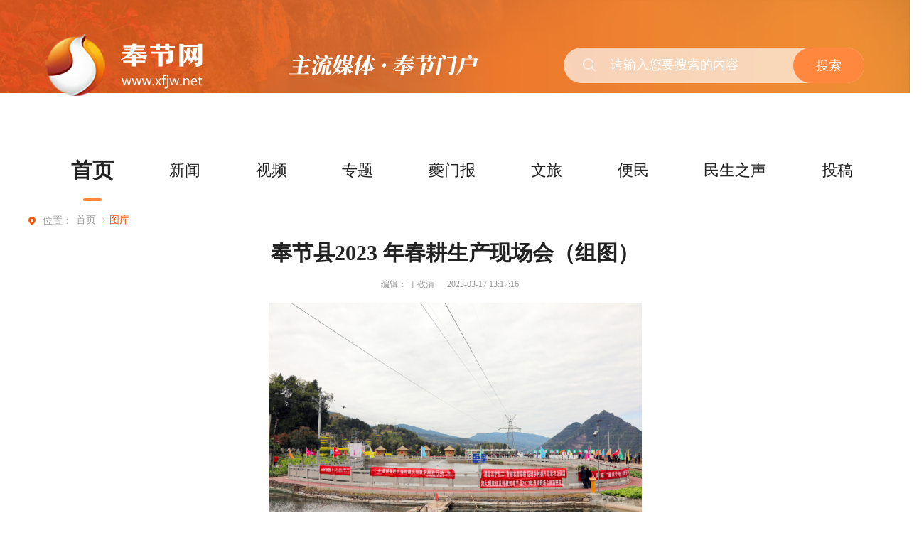

--- FILE ---
content_type: text/html;charset=UTF-8
request_url: https://webapi.cqliving.com/increaseViewCount.html
body_size: 193
content:
{"code":0,"message":"","data":true,"sessionId":"","errorMap":{}}

--- FILE ---
content_type: application/javascript; charset=UTF-8
request_url: http://www.xfjw.net/_nuxt/a1248cc.js
body_size: 6152
content:
(window.webpackJsonp=window.webpackJsonp||[]).push([[11],{370:function(e,t,n){var content=n(374);content.__esModule&&(content=content.default),"string"==typeof content&&(content=[[e.i,content,""]]),content.locals&&(e.exports=content.locals);(0,n(29).default)("dce40734",content,!0,{sourceMap:!1})},371:function(e,t,n){"use strict";var r=[function(){var e=this,t=e.$createElement,r=e._self._c||t;return r("span",{staticClass:"ti"},[r("img",{staticClass:"po",attrs:{src:n(372)}}),r("span",{staticStyle:{"vertical-align":"middle"}},[e._v("位置：")])])}],o=(n(74),n(19)),c=n(21),l=n(35),d=n(34),f=n(16),v=n(8),h=(n(12),n(2));function w(e){var t=function(){if("undefined"==typeof Reflect||!Reflect.construct)return!1;if(Reflect.construct.sham)return!1;if("function"==typeof Proxy)return!0;try{return Boolean.prototype.valueOf.call(Reflect.construct(Boolean,[],(function(){}))),!0}catch(e){return!1}}();return function(){var n,r=Object(f.a)(e);if(t){var o=Object(f.a)(this).constructor;n=Reflect.construct(r,arguments,o)}else n=r.apply(this,arguments);return Object(d.a)(this,n)}}var m=function(e,t,n,desc){var r,o=arguments.length,c=o<3?t:null===desc?desc=Object.getOwnPropertyDescriptor(t,n):desc;if("object"===("undefined"==typeof Reflect?"undefined":Object(v.a)(Reflect))&&"function"==typeof Reflect.decorate)c=Reflect.decorate(e,t,n,desc);else for(var i=e.length-1;i>=0;i--)(r=e[i])&&(c=(o<3?r(c):o>3?r(t,n,c):r(t,n))||c);return o>3&&c&&Object.defineProperty(t,n,c),c},y=function(e){Object(l.a)(n,e);var t=w(n);function n(){return Object(o.a)(this,n),t.apply(this,arguments)}return Object(c.a)(n,[{key:"mounted",value:function(){console.log(this.routers)}}]),n}(h.f);m([Object(h.c)()],y.prototype,"routers",void 0);var x=y=m([Object(h.a)({})],y),_=(n(373),n(20)),component=Object(_.a)(x,(function(){var e=this,t=e.$createElement,n=e._self._c||t;return e.routers.length>0?n("div",{staticClass:"breadcrumb"},[e._m(0),e._v(" "),e._l(e.routers,(function(t,r){return[n("span",{key:r,staticClass:"txt",class:{yellow:r==e.routers.length-1}},[t.path?n("router-link",{attrs:{to:t.path}},[e._v(e._s(t.name))]):[e._v(e._s(t.name))]],2),e._v(" "),r<e.routers.length-1?n("Icon",{key:r,attrs:{type:"ios-arrow-forward",color:"#D1D1D1"}}):e._e()]}))],2):e._e()}),r,!1,null,"9e2843ee",null);t.a=component.exports},372:function(e,t){e.exports="[data-uri]"},373:function(e,t,n){"use strict";n(370)},374:function(e,t,n){var r=n(28)(!1);r.push([e.i,".po[data-v-9e2843ee]{width:10px;vertical-align:middle;margin-right:10px}.breadcrumb[data-v-9e2843ee]{width:100%;padding:20px 0}.breadcrumb .ti[data-v-9e2843ee],.breadcrumb .txt[data-v-9e2843ee]{font-size:14px;font-family:Microsoft YaHei;font-weight:400;color:#999;vertical-align:middle}.breadcrumb .txt[data-v-9e2843ee]{padding:0 2px}.breadcrumb .txt a[data-v-9e2843ee]{color:#999}.breadcrumb .yellow[data-v-9e2843ee],.breadcrumb .yellow a[data-v-9e2843ee]{color:#ff5202}",""]),e.exports=r},385:function(e,t,n){"use strict";var r=n(19),o=n(21),c=(n(5),n(45)),l=n(88),d=n(142),f=function(){function e(){Object(r.a)(this,e),this.appId=Object(c.state)().appId}return Object(o.a)(e,[{key:"send",value:function(e){var t=arguments.length>1&&void 0!==arguments[1]?arguments[1]:{};return new Promise((function(n,r){l.a.post(e,t).then((function(e){n(e)})).catch((function(e){r(e)}))}))}},{key:"get",value:function(e){var t=arguments.length>1&&void 0!==arguments[1]?arguments[1]:{};return new Promise((function(n,r){l.a.get(e,{params:t}).then((function(e){n(e)})).catch((function(e){r(e)}))}))}},{key:"newSend",value:function(e){var t=arguments.length>1&&void 0!==arguments[1]?arguments[1]:{};return new Promise((function(n,r){d.a.post(e,t).then((function(e){n(e)})).catch((function(e){r(e)}))}))}},{key:"getConfig",value:function(e){return this.newSend("/config/common/listTwo",e)}},{key:"getNews",value:function(e){return this.newSend("/info/news",e)}},{key:"getNewsDetail",value:function(e,t){return t?d.a.post("/infoDetailNew",{infoClassifyId:e,k:t}):d.a.post("/infoDetailNew",{infoClassifyId:e})}},{key:"specialDetail",value:function(e,t){return t?d.a.post("/specialDetail",{appId:this.appId,infoClassifyId:e,k:t}):d.a.post("/specialDetail",{appId:this.appId,infoClassifyId:e})}},{key:"infoThemeList",value:function(e,t,n,r,o,c,l){return d.a.post("/info/getSpecialSubList",{infoClassifyId:e,themeId:t,appId:n,lastId:r,lastSortNo:o,lastOnlineTime:c,isPC:l})}},{key:"getMultiplePic",value:function(e){return d.a.post("/info/v2/detail",{id:e})}},{key:"getConvenience",value:function(e){return d.a.post("/convenience",{appId:this.appId,columnsId:e}).then()}}]),e}();t.a=new f},449:function(e,t,n){var content=n(548);content.__esModule&&(content=content.default),"string"==typeof content&&(content=[[e.i,content,""]]),content.locals&&(e.exports=content.locals);(0,n(29).default)("31eb80e1",content,!0,{sourceMap:!1})},450:function(e,t,n){var content=n(550);content.__esModule&&(content=content.default),"string"==typeof content&&(content=[[e.i,content,""]]),content.locals&&(e.exports=content.locals);(0,n(29).default)("17ab0d1c",content,!0,{sourceMap:!1})},547:function(e,t,n){"use strict";n(449)},548:function(e,t,n){var r=n(28)(!1);r.push([e.i,"@media screen and (max-width:1366px){.carousel-item[data-v-7489ceea]{width:620px;height:350px}}@media screen and (min-width:1366px){.carousel-item[data-v-7489ceea]{width:100%;height:600px}}.news-swipe[data-v-7489ceea]{margin:20px 0}.news-swipe .carousel-item[data-v-7489ceea]{position:relative;cursor:pointer;width:100%;display:flex;justify-content:center;align-items:center}.news-swipe .carousel-item img[data-v-7489ceea]{width:auto;max-width:100%;height:100%}.news-swipe .carousel-item .name[data-v-7489ceea]{padding-left:18px;background:rgba(0,0,0,.6);width:100%;height:54px;line-height:54px;font-family:Microsoft YaHei;font-size:20px;font-weight:400;font-stretch:normal;color:#fff;position:absolute;bottom:0;left:0}.news-swipe .ivu-carousel-dots-inside[data-v-7489ceea]{bottom:23px;transform:translateY(50%);right:0;max-width:100px}.news-swipe .ivu-carousel-dots-inside li button[data-v-7489ceea]{width:8px;height:8px;border:1px solid #fff}.news-swipe .ivu-carousel-dots-inside .ivu-carousel-active>button.radius[data-v-7489ceea]{width:8px;height:8px;background:#fff}.news-swipe[data-v-7489ceea]  .ivu-icon{font-size:20px}.news-swipe[data-v-7489ceea]  .ivu-carousel:hover .ivu-carousel-arrow-hover{background-color:rgba(255,82,2,.8)}.news-swipe .current[data-v-7489ceea]{position:absolute;bottom:0;left:0;width:100%;height:54px;line-height:54px;text-align:right;padding-right:16px;color:#cdcdcd;font-size:20px}.mySwiper2[data-v-7489ceea]{height:20%;box-sizing:border-box;padding:10px 0}.mySwiper2 .swiper-slide[data-v-7489ceea]{width:25%;height:100%;opacity:.4}.mySwiper2 .swiper-slide-thumb-active[data-v-7489ceea]{opacity:1}.swiper-slide img[data-v-7489ceea]{display:block;width:100%;height:100%;-o-object-fit:cover;object-fit:cover}",""]),e.exports=r},549:function(e,t,n){"use strict";n(450)},550:function(e,t,n){var r=n(28)(!1);r.push([e.i,".main[data-v-e1610d12]{width:100%;min-height:500px;background-color:#fff}.main .content[data-v-e1610d12]{width:1200px;margin:0 auto}.main .content .article[data-v-e1610d12]{width:100%;box-sizing:border-box;padding:0 100px}.main .content .article .article-title[data-v-e1610d12]{font-size:30px;font-family:Microsoft YaHei;font-weight:700;color:#222;text-align:center;line-height:36px}.main .content .article .info[data-v-e1610d12]{display:flex;justify-content:center;margin-top:20px}.main .content .article .info .info-inner .ti[data-v-e1610d12],.main .content .article .info .info-inner .txt[data-v-e1610d12]{font-size:12px;font-family:Microsoft YaHei;font-weight:400;color:#999}.main .content .article .info .info-inner .txt[data-v-e1610d12]{padding-right:15px}.main .content .article .slogan[data-v-e1610d12]{margin-top:20px;width:100%;background:#f4f1ee;border-radius:6px;font-size:16px;font-family:Microsoft YaHei;font-weight:400;color:#222;line-height:26px;box-sizing:border-box;padding:20px;text-align:justify}.main .content .article .article-detail[data-v-e1610d12]{width:100%;margin-top:20px}.main .content .article .article-detail img[data-v-e1610d12]{max-width:100%}.main .content .article .copyright[data-v-e1610d12]{margin:30px 0 70px;width:100%;background:#fbfbfb;border-radius:6px;font-size:18px;font-family:Microsoft YaHei;font-weight:400;box-sizing:border-box;padding:30px 20px}.main .content .article .copyright .title[data-v-e1610d12]{font-weight:400;color:#333;margin-bottom:22px}.main .content .article .copyright p[data-v-e1610d12]{color:#999;text-indent:36px;line-height:30px}",""]),e.exports=r},602:function(e,t,n){"use strict";n.r(t);n(74);var r=n(9),o=n(19),c=n(21),l=n(35),d=n(34),f=n(16),v=n(8),h=(n(62),n(12),n(56),n(17),n(63),n(64),n(57),n(76),n(2)),w=n(75),m=n(371),y=n(385);function x(e){var t=function(){if("undefined"==typeof Reflect||!Reflect.construct)return!1;if(Reflect.construct.sham)return!1;if("function"==typeof Proxy)return!0;try{return Boolean.prototype.valueOf.call(Reflect.construct(Boolean,[],(function(){}))),!0}catch(e){return!1}}();return function(){var n,r=Object(f.a)(e);if(t){var o=Object(f.a)(this).constructor;n=Reflect.construct(r,arguments,o)}else n=r.apply(this,arguments);return Object(d.a)(this,n)}}var _=function(e,t,n,desc){var r,o=arguments.length,c=o<3?t:null===desc?desc=Object.getOwnPropertyDescriptor(t,n):desc;if("object"===("undefined"==typeof Reflect?"undefined":Object(v.a)(Reflect))&&"function"==typeof Reflect.decorate)c=Reflect.decorate(e,t,n,desc);else for(var i=e.length-1;i>=0;i--)(r=e[i])&&(c=(o<3?r(c):o>3?r(t,n,c):r(t,n))||c);return o>3&&c&&Object.defineProperty(t,n,c),c},O=function(e){Object(l.a)(n,e);var t=x(n);function n(){var e;return Object(o.a)(this,n),(e=t.apply(this,arguments)).isMounted=!1,e.currentImg=0,e.value1=0,e.swiperOptions1={slidesPerView:1,navigation:{nextEl:".next",prevEl:".prev"},on:{},thumbs:{swiper:{el:".mySwiper2",spaceBetween:10,slidesPerView:"auto",freeMode:!0,loop:!0,watchSlidesProgress:!0,centerSlides:!0}}},e.swiperOptions2={spaceBetween:10,slidesPerView:4,freeMode:!0,loop:!0,watchSlidesProgress:!0,click:!0},e}return Object(c.a)(n,[{key:"created",value:function(){}},{key:"updated",value:function(){}},{key:"mounted",value:function(){}}]),n}(h.f);_([Object(h.c)({type:Array,default:function(){return[]}})],O.prototype,"carouselData",void 0);var D=O=_([Object(h.a)({})],O),C=(n(547),n(20)),j=Object(C.a)(D,(function(){var e=this,t=e.$createElement,n=e._self._c||t;return n("div",{staticClass:"news-swipe"},[n("div",{staticClass:"swiper-thumb-wraper"},[n("div",{directives:[{name:"swiper",rawName:"v-swiper:mySwiper",value:e.swiperOptions1,expression:"swiperOptions1",arg:"mySwiper"}],staticClass:"swiper-container"},[n("div",{staticClass:"swiper-wrapper"},e._l(e.carouselData,(function(t,r){return n("div",{key:t.id,staticClass:"swiper-slide"},[n("div",{staticClass:"carousel-item"},[n("img",{directives:[{name:"lazy",rawName:"v-lazy",value:t.fileUrl,expression:"item.fileUrl"}],attrs:{alt:t.title}}),e._v(" "),n("p",{staticClass:"name txt-ellipsis-l1"},[e._v("\n              "+e._s(t.description)+"\n            ")]),e._v(" "),n("p",{staticClass:"current"},[e._v(e._s(r+1)+" / "+e._s(e.carouselData.length))])])])})),0)]),e._v(" "),n("div",{ref:"swiper2",staticClass:"swiper-container mySwiper2"},[n("div",{staticClass:"swiper-wrapper"},e._l(e.carouselData,(function(e){return n("div",{key:e.id,staticClass:"swiper-slide",staticStyle:{height:"180px"}},[n("img",{staticStyle:{display:"inline-block"},attrs:{src:e.fileUrl}})])})),0)])])])}),[],!1,null,"7489ceea",null).exports;function k(e){var t=function(){if("undefined"==typeof Reflect||!Reflect.construct)return!1;if(Reflect.construct.sham)return!1;if("function"==typeof Proxy)return!0;try{return Boolean.prototype.valueOf.call(Reflect.construct(Boolean,[],(function(){}))),!0}catch(e){return!1}}();return function(){var n,r=Object(f.a)(e);if(t){var o=Object(f.a)(this).constructor;n=Reflect.construct(r,arguments,o)}else n=r.apply(this,arguments);return Object(d.a)(this,n)}}var A=function(e,t,n,desc){var r,o=arguments.length,c=o<3?t:null===desc?desc=Object.getOwnPropertyDescriptor(t,n):desc;if("object"===("undefined"==typeof Reflect?"undefined":Object(v.a)(Reflect))&&"function"==typeof Reflect.decorate)c=Reflect.decorate(e,t,n,desc);else for(var i=e.length-1;i>=0;i--)(r=e[i])&&(c=(o<3?r(c):o>3?r(t,n,c):r(t,n))||c);return o>3&&c&&Object.defineProperty(t,n,c),c};var R,S=function(e){Object(l.a)(n,e);var t=k(n);function n(){var e;return Object(o.a)(this,n),(e=t.apply(this,arguments)).breadRouters=[{path:"/",name:"首页"},{path:"/imgpage",name:"图库"}],e.componentIs="TypeOne",e.waterMarker=!1,e}return Object(c.a)(n,[{key:"mounted",value:function(){var e=this,t=window.location.href.split("?")[1].split("&").filter((function(e){return e.includes("k")}));if(t.length){var n=t[0].split("=");this.waterMarker=!0,y.a.getNewsDetail(this.$route.query.infoClassifyId,n[1]).then((function(t){t.code<0&&e.$router.replace({name:"error-error404"}),0===t.code&&(e.newsDetail=t.data)}))}else y.a.getNewsDetail(this.$route.query.infoClassifyId).then((function(t){t.code<0&&e.$router.replace({name:"error-error404"}),0===t.code&&(e.newsDetail=t.data)}));w.a.increaseViewCount({appId:this.$store.state.appId,sourceId:this.$route.query.infoClassifyId,sourceType:"1"}),console.log(this.newsDetail)}}]),n}(h.f),I=S=A([Object(h.a)({components:{Breadcrumb:m.a,ImgDetailSwipe:j},head:function(){return{title:this.newsDetail.title||"图库详情",meta:[{name:"keywords",content:this.newsDetail.keywords||"奉节网,奉节,重庆奉节,奉节县,奉节新闻,奉节旅游,奉节房产,奉节信息,fengjie,夔门报,奉节手机报"},{hid:"description",name:"description",content:this.newsDetail.synopsis||"奉节网（www.xfjw.net）是奉节点击量最大最权威的综合门户网站，集报纸、网站、手机报、微博、微信、客户端和电视节目为一体，提供全方位的奉节文图音视频新闻资讯、深度访谈、观点评论和便民信息等，服务广大网友，展示奉节形象！"}]}},asyncData:(R=Object(r.a)(regeneratorRuntime.mark((function e(t){var n,r,o,c;return regeneratorRuntime.wrap((function(e){for(;;)switch(e.prev=e.next){case 0:if(n=t.route.fullPath.split("?")[1],r=n.split("&").filter((function(e){return e.includes("k")})),o=null,!r.length){e.next=9;break}return c=r[0].split("="),e.next=7,y.a.getNewsDetail(t.query.infoClassifyId,c[1]).then((function(e){if(e.code<0)return t.redirect("/error/error404");0===e.code&&(o=e.data,t.store.commit("setTopNav",0))}));case 7:e.next=11;break;case 9:return e.next=11,y.a.getNewsDetail(t.query.infoClassifyId).then((function(e){if(e.code<0)return t.redirect("/error/error404");0===e.code&&(o=e.data,t.store.commit("setTopNav",0))}));case 11:return e.abrupt("return",{newsDetail:o,componentIs:(l=Number(o.contextType),d=void 0,d="TypeOne",1===l?d="TypeTwo":5===l||7===l?d="TypeVideo":4===l&&(d="TypeAudio"),d)});case 12:case"end":return e.stop()}var l,d}),e)}))),function(e){return R.apply(this,arguments)})})],S),P=(n(549),Object(C.a)(I,(function(){var e=this,t=e.$createElement,n=e._self._c||t;return n("div",{staticClass:"main"},[n("div",{staticClass:"content"},[n("breadcrumb",{attrs:{routers:e.breadRouters}}),e._v(" "),n("div",{directives:[{name:"waterMarker",rawName:"v-waterMarker",value:e.waterMarker?{text:"未发布—勿转载",textColor:"rgba(180, 180, 180, 0.6)"}:{text:""},expression:"\n        waterMarker\n          ? {\n              text: '未发布—勿转载',\n              textColor: 'rgba(180, 180, 180, 0.6)'\n            }\n          : { text: '' }\n      "}],staticClass:"article"},[n("h1",{staticClass:"article-title"},[e._v("\n        "+e._s(e.newsDetail.title)+"\n      ")]),e._v(" "),n("div",{staticClass:"info"},[n("span",{staticClass:"info-inner"},[e.newsDetail.infoSource?[n("span",{staticClass:"ti"},[e._v("来源：")]),e._v(" "),n("span",{staticClass:"txt"},[e._v(e._s(e.newsDetail.infoSource))])]:e._e(),e._v(" "),e.newsDetail.contributor||e.newsDetail.updator?[n("span",{staticClass:"ti"},[e._v("编辑：")]),e._v(" "),n("span",{staticClass:"txt"},[e._v(e._s(e.newsDetail.contributor||e.newsDetail.updator))])]:e._e(),e._v(" "),n("span",{staticClass:"txt"},[e._v(e._s(e.newsDetail.onlineDate))])],2)]),e._v(" "),e.newsDetail.synopsis?[n("div",{staticClass:"slogan"},[e._v("\n          新闻摘要：\n          "),n("span",{domProps:{innerHTML:e._s(e.newsDetail.synopsis)}})])]:e._e(),e._v(" "),e.newsDetail.appResource?n("div",[n("ImgDetailSwipe",{attrs:{"carousel-data":e.newsDetail.appResource}})],1):e._e(),e._v(" "),e.newsDetail.content?n("div",{domProps:{innerHTML:e._s(e.newsDetail.content)}}):e._e(),e._v(" "),n("div",{staticClass:"article-detail"},[n(e.componentIs,{tag:"component",attrs:{"news-detail":e.newsDetail}})],1),e._v(" "),e._m(0)],2)],1)])}),[function(){var e=this,t=e.$createElement,n=e._self._c||t;return n("div",{staticClass:"copyright"},[n("div",{staticClass:"title"},[e._v("版权声明：")]),e._v(" "),n("div",[n("p",[e._v("\n            凡所有标注为“来源：奉节网”的稿件版权均为本站所有，若需引用、转载，请来信获取授权，使用时请注明来源和原文链接，并在授权范围内使用；未经授权不得盗链、盗用本站资源、不得复制或仿造本网站、不得随意转载使用本站版权所有的稿件，若有违反，我站将追究有相关法律责任。\n          ")]),e._v(" "),n("p",[e._v("本站法律顾问：重庆夔府律师事务所 余世军。")])])])}],!1,null,"e1610d12",null));t.default=P.exports}}]);

--- FILE ---
content_type: application/javascript; charset=UTF-8
request_url: http://www.xfjw.net/_nuxt/26cb783.js
body_size: 23192
content:
(window.webpackJsonp=window.webpackJsonp||[]).push([[2],{1:function(t,e,n){"use strict";n.d(e,"k",(function(){return w})),n.d(e,"m",(function(){return x})),n.d(e,"l",(function(){return _})),n.d(e,"e",(function(){return O})),n.d(e,"b",(function(){return j})),n.d(e,"s",(function(){return C})),n.d(e,"g",(function(){return k})),n.d(e,"h",(function(){return $})),n.d(e,"d",(function(){return E})),n.d(e,"r",(function(){return S})),n.d(e,"j",(function(){return P})),n.d(e,"t",(function(){return I})),n.d(e,"o",(function(){return T})),n.d(e,"q",(function(){return A})),n.d(e,"f",(function(){return H})),n.d(e,"c",(function(){return D})),n.d(e,"i",(function(){return L})),n.d(e,"p",(function(){return M})),n.d(e,"a",(function(){return V})),n.d(e,"v",(function(){return F})),n.d(e,"n",(function(){return X})),n.d(e,"u",(function(){return J}));n(36),n(68),n(12),n(77);var r=n(8),o=n(9),c=n(39),l=n(27),f=(n(62),n(17),n(235),n(5),n(25),n(10),n(37),n(49),n(50),n(30),n(57),n(157),n(143),n(239),n(42),n(43),n(241),n(63),n(64),n(0)),d=n(47);function h(object,t){var e=Object.keys(object);if(Object.getOwnPropertySymbols){var n=Object.getOwnPropertySymbols(object);t&&(n=n.filter((function(t){return Object.getOwnPropertyDescriptor(object,t).enumerable}))),e.push.apply(e,n)}return e}function m(t){for(var i=1;i<arguments.length;i++){var source=null!=arguments[i]?arguments[i]:{};i%2?h(Object(source),!0).forEach((function(e){Object(c.a)(t,e,source[e])})):Object.getOwnPropertyDescriptors?Object.defineProperties(t,Object.getOwnPropertyDescriptors(source)):h(Object(source)).forEach((function(e){Object.defineProperty(t,e,Object.getOwnPropertyDescriptor(source,e))}))}return t}function v(t,e){var n="undefined"!=typeof Symbol&&t[Symbol.iterator]||t["@@iterator"];if(!n){if(Array.isArray(t)||(n=function(t,e){if(!t)return;if("string"==typeof t)return y(t,e);var n=Object.prototype.toString.call(t).slice(8,-1);"Object"===n&&t.constructor&&(n=t.constructor.name);if("Map"===n||"Set"===n)return Array.from(t);if("Arguments"===n||/^(?:Ui|I)nt(?:8|16|32)(?:Clamped)?Array$/.test(n))return y(t,e)}(t))||e&&t&&"number"==typeof t.length){n&&(t=n);var i=0,r=function(){};return{s:r,n:function(){return i>=t.length?{done:!0}:{done:!1,value:t[i++]}},e:function(t){throw t},f:r}}throw new TypeError("Invalid attempt to iterate non-iterable instance.\nIn order to be iterable, non-array objects must have a [Symbol.iterator]() method.")}var o,c=!0,l=!1;return{s:function(){n=n.call(t)},n:function(){var t=n.next();return c=t.done,t},e:function(t){l=!0,o=t},f:function(){try{c||null==n.return||n.return()}finally{if(l)throw o}}}}function y(t,e){(null==e||e>t.length)&&(e=t.length);for(var i=0,n=new Array(e);i<e;i++)n[i]=t[i];return n}function w(t){f.default.config.errorHandler&&f.default.config.errorHandler(t)}function x(t){return t.then((function(t){return t.default||t}))}function _(t){return t.$options&&"function"==typeof t.$options.fetch&&!t.$options.fetch.length}function O(t){var e,n=arguments.length>1&&void 0!==arguments[1]?arguments[1]:[],r=t.$children||[],o=v(r);try{for(o.s();!(e=o.n()).done;){var c=e.value;c.$fetch?n.push(c):c.$children&&O(c,n)}}catch(t){o.e(t)}finally{o.f()}return n}function j(t,e){if(e||!t.options.__hasNuxtData){var n=t.options._originDataFn||t.options.data||function(){return{}};t.options._originDataFn=n,t.options.data=function(){var data=n.call(this,this);return this.$ssrContext&&(e=this.$ssrContext.asyncData[t.cid]),m(m({},data),e)},t.options.__hasNuxtData=!0,t._Ctor&&t._Ctor.options&&(t._Ctor.options.data=t.options.data)}}function C(t){return t.options&&t._Ctor===t||(t.options?(t._Ctor=t,t.extendOptions=t.options):(t=f.default.extend(t))._Ctor=t,!t.options.name&&t.options.__file&&(t.options.name=t.options.__file)),t}function k(t){var e=arguments.length>1&&void 0!==arguments[1]&&arguments[1],n=arguments.length>2&&void 0!==arguments[2]?arguments[2]:"components";return Array.prototype.concat.apply([],t.matched.map((function(t,r){return Object.keys(t[n]).map((function(o){return e&&e.push(r),t[n][o]}))})))}function $(t){var e=arguments.length>1&&void 0!==arguments[1]&&arguments[1];return k(t,e,"instances")}function E(t,e){return Array.prototype.concat.apply([],t.matched.map((function(t,n){return Object.keys(t.components).reduce((function(r,o){return t.components[o]?r.push(e(t.components[o],t.instances[o],t,o,n)):delete t.components[o],r}),[])})))}function S(t,e){return Promise.all(E(t,function(){var t=Object(o.a)(regeneratorRuntime.mark((function t(n,r,o,c){var l,f;return regeneratorRuntime.wrap((function(t){for(;;)switch(t.prev=t.next){case 0:if("function"!=typeof n||n.options){t.next=11;break}return t.prev=1,t.next=4,n();case 4:n=t.sent,t.next=11;break;case 7:throw t.prev=7,t.t0=t.catch(1),t.t0&&"ChunkLoadError"===t.t0.name&&"undefined"!=typeof window&&window.sessionStorage&&(l=Date.now(),(!(f=parseInt(window.sessionStorage.getItem("nuxt-reload")))||f+6e4<l)&&(window.sessionStorage.setItem("nuxt-reload",l),window.location.reload(!0))),t.t0;case 11:return o.components[c]=n=C(n),t.abrupt("return","function"==typeof e?e(n,r,o,c):n);case 13:case"end":return t.stop()}}),t,null,[[1,7]])})));return function(e,n,r,o){return t.apply(this,arguments)}}()))}function P(t){return R.apply(this,arguments)}function R(){return(R=Object(o.a)(regeneratorRuntime.mark((function t(e){return regeneratorRuntime.wrap((function(t){for(;;)switch(t.prev=t.next){case 0:if(e){t.next=2;break}return t.abrupt("return");case 2:return t.next=4,S(e);case 4:return t.abrupt("return",m(m({},e),{},{meta:k(e).map((function(t,n){return m(m({},t.options.meta),(e.matched[n]||{}).meta)}))}));case 5:case"end":return t.stop()}}),t)})))).apply(this,arguments)}function I(t,e){return N.apply(this,arguments)}function N(){return(N=Object(o.a)(regeneratorRuntime.mark((function t(e,n){var o,c,f,h;return regeneratorRuntime.wrap((function(t){for(;;)switch(t.prev=t.next){case 0:return e.context||(e.context={isStatic:!1,isDev:!1,isHMR:!1,app:e,store:e.store,payload:n.payload,error:n.error,base:e.router.options.base,env:{NUXT_ENV_BASE_API:"https://webapi.cqliving.com/",NUXT_ENV_BASE_LINK:"http://fjwz.cqliving.com/#/",NUXT_ENV_BASE_URL:"http://www.xfjw.net",NUXT_ENV_BASE_APITEST:"https://gatewayapi.cqliving.com/cqliving-boot-zwy-pcnews",NUXT_ENV_HLX_API:"https://collect.cqnews.net",NUXT_ENV_BASE_JSON:"https://imagecdn.cqliving.com/prod",NUXT_ENV_BASE_API_PRO:"https://webapi.cqliving.com/",NUXT_ENV_BASE_LINK_PRO:"http://fjwz.cqliving.com/#/",NUXT_ENV_BASE_URL_PRO:"http://www.xfjw.net",NUXT_ENV_BASE_APITEST_PRO:"https://gatewayapi.cqliving.com/cqliving-boot-zwy-pcnews",NUXT_ENV_HLX_API_PRO:"https://collect.cqnews.net",NUXT_ENV_BASE_JSON_PRO:"https://imagecdn.cqliving.com/prod"}},n.req&&(e.context.req=n.req),n.res&&(e.context.res=n.res),n.ssrContext&&(e.context.ssrContext=n.ssrContext),e.context.redirect=function(t,path,n){if(t){e.context._redirected=!0;var o=Object(r.a)(path);if("number"==typeof t||"undefined"!==o&&"object"!==o||(n=path||{},path=t,o=Object(r.a)(path),t=302),"object"===o&&(path=e.router.resolve(path).route.fullPath),!/(^[.]{1,2}\/)|(^\/(?!\/))/.test(path))throw path=Object(d.d)(path,n),window.location.replace(path),new Error("ERR_REDIRECT");e.context.next({path:path,query:n,status:t})}},e.context.nuxtState=window.__NUXT__),t.next=3,Promise.all([P(n.route),P(n.from)]);case 3:o=t.sent,c=Object(l.a)(o,2),f=c[0],h=c[1],n.route&&(e.context.route=f),n.from&&(e.context.from=h),e.context.next=n.next,e.context._redirected=!1,e.context._errored=!1,e.context.isHMR=!1,e.context.params=e.context.route.params||{},e.context.query=e.context.route.query||{};case 15:case"end":return t.stop()}}),t)})))).apply(this,arguments)}function T(t,e){return!t.length||e._redirected||e._errored?Promise.resolve():A(t[0],e).then((function(){return T(t.slice(1),e)}))}function A(t,e){var n;return(n=2===t.length?new Promise((function(n){t(e,(function(t,data){t&&e.error(t),n(data=data||{})}))})):t(e))&&n instanceof Promise&&"function"==typeof n.then?n:Promise.resolve(n)}function H(base,t){if("hash"===t)return window.location.hash.replace(/^#\//,"");base=decodeURI(base).slice(0,-1);var path=decodeURI(window.location.pathname);base&&path.startsWith(base)&&(path=path.slice(base.length));var e=(path||"/")+window.location.search+window.location.hash;return Object(d.c)(e)}function D(t,e){return function(t,e){for(var n=new Array(t.length),i=0;i<t.length;i++)"object"===Object(r.a)(t[i])&&(n[i]=new RegExp("^(?:"+t[i].pattern+")$",K(e)));return function(e,r){for(var path="",data=e||{},o=(r||{}).pretty?U:encodeURIComponent,c=0;c<t.length;c++){var l=t[c];if("string"!=typeof l){var f=data[l.name||"pathMatch"],d=void 0;if(null==f){if(l.optional){l.partial&&(path+=l.prefix);continue}throw new TypeError('Expected "'+l.name+'" to be defined')}if(Array.isArray(f)){if(!l.repeat)throw new TypeError('Expected "'+l.name+'" to not repeat, but received `'+JSON.stringify(f)+"`");if(0===f.length){if(l.optional)continue;throw new TypeError('Expected "'+l.name+'" to not be empty')}for(var h=0;h<f.length;h++){if(d=o(f[h]),!n[c].test(d))throw new TypeError('Expected all "'+l.name+'" to match "'+l.pattern+'", but received `'+JSON.stringify(d)+"`");path+=(0===h?l.prefix:l.delimiter)+d}}else{if(d=l.asterisk?G(f):o(f),!n[c].test(d))throw new TypeError('Expected "'+l.name+'" to match "'+l.pattern+'", but received "'+d+'"');path+=l.prefix+d}}else path+=l}return path}}(function(t,e){var n,r=[],o=0,c=0,path="",l=e&&e.delimiter||"/";for(;null!=(n=B.exec(t));){var f=n[0],d=n[1],h=n.index;if(path+=t.slice(c,h),c=h+f.length,d)path+=d[1];else{var m=t[c],v=n[2],y=n[3],w=n[4],x=n[5],_=n[6],O=n[7];path&&(r.push(path),path="");var j=null!=v&&null!=m&&m!==v,C="+"===_||"*"===_,k="?"===_||"*"===_,$=n[2]||l,pattern=w||x;r.push({name:y||o++,prefix:v||"",delimiter:$,optional:k,repeat:C,partial:j,asterisk:Boolean(O),pattern:pattern?z(pattern):O?".*":"[^"+W($)+"]+?"})}}c<t.length&&(path+=t.substr(c));path&&r.push(path);return r}(t,e),e)}function L(t,e){var n={},r=m(m({},t),e);for(var o in r)String(t[o])!==String(e[o])&&(n[o]=!0);return n}function M(t){var e;if(t.message||"string"==typeof t)e=t.message||t;else try{e=JSON.stringify(t,null,2)}catch(n){e="[".concat(t.constructor.name,"]")}return m(m({},t),{},{message:e,statusCode:t.statusCode||t.status||t.response&&t.response.status||500})}window.onNuxtReadyCbs=[],window.onNuxtReady=function(t){window.onNuxtReadyCbs.push(t)};var B=new RegExp(["(\\\\.)","([\\/.])?(?:(?:\\:(\\w+)(?:\\(((?:\\\\.|[^\\\\()])+)\\))?|\\(((?:\\\\.|[^\\\\()])+)\\))([+*?])?|(\\*))"].join("|"),"g");function U(t,e){var n=e?/[?#]/g:/[/?#]/g;return encodeURI(t).replace(n,(function(t){return"%"+t.charCodeAt(0).toString(16).toUpperCase()}))}function G(t){return U(t,!0)}function W(t){return t.replace(/([.+*?=^!:${}()[\]|/\\])/g,"\\$1")}function z(t){return t.replace(/([=!:$/()])/g,"\\$1")}function K(t){return t&&t.sensitive?"":"i"}function V(t,e,n){t.$options[e]||(t.$options[e]=[]),t.$options[e].includes(n)||t.$options[e].push(n)}var F=d.b,X=(d.e,d.a);function J(t){try{window.history.scrollRestoration=t}catch(t){}}},100:function(t,e,n){"use strict";n(63),n(64),n(10),n(17),n(5),n(30),n(25),n(36),n(68),n(49),n(50);var r=n(0);function o(t,e){var n="undefined"!=typeof Symbol&&t[Symbol.iterator]||t["@@iterator"];if(!n){if(Array.isArray(t)||(n=function(t,e){if(!t)return;if("string"==typeof t)return c(t,e);var n=Object.prototype.toString.call(t).slice(8,-1);"Object"===n&&t.constructor&&(n=t.constructor.name);if("Map"===n||"Set"===n)return Array.from(t);if("Arguments"===n||/^(?:Ui|I)nt(?:8|16|32)(?:Clamped)?Array$/.test(n))return c(t,e)}(t))||e&&t&&"number"==typeof t.length){n&&(t=n);var i=0,r=function(){};return{s:r,n:function(){return i>=t.length?{done:!0}:{done:!1,value:t[i++]}},e:function(t){throw t},f:r}}throw new TypeError("Invalid attempt to iterate non-iterable instance.\nIn order to be iterable, non-array objects must have a [Symbol.iterator]() method.")}var o,l=!0,f=!1;return{s:function(){n=n.call(t)},n:function(){var t=n.next();return l=t.done,t},e:function(t){f=!0,o=t},f:function(){try{l||null==n.return||n.return()}finally{if(f)throw o}}}}function c(t,e){(null==e||e>t.length)&&(e=t.length);for(var i=0,n=new Array(e);i<e;i++)n[i]=t[i];return n}var l=window.requestIdleCallback||function(t){var e=Date.now();return setTimeout((function(){t({didTimeout:!1,timeRemaining:function(){return Math.max(0,50-(Date.now()-e))}})}),1)},f=window.cancelIdleCallback||function(t){clearTimeout(t)},d=window.IntersectionObserver&&new window.IntersectionObserver((function(t){t.forEach((function(t){var e=t.intersectionRatio,link=t.target;e<=0||!link.__prefetch||link.__prefetch()}))}));e.a={name:"NuxtLink",extends:r.default.component("RouterLink"),props:{prefetch:{type:Boolean,default:!0},noPrefetch:{type:Boolean,default:!1}},mounted:function(){this.prefetch&&!this.noPrefetch&&(this.handleId=l(this.observe,{timeout:2e3}))},beforeDestroy:function(){f(this.handleId),this.__observed&&(d.unobserve(this.$el),delete this.$el.__prefetch)},methods:{observe:function(){d&&this.shouldPrefetch()&&(this.$el.__prefetch=this.prefetchLink.bind(this),d.observe(this.$el),this.__observed=!0)},shouldPrefetch:function(){return this.getPrefetchComponents().length>0},canPrefetch:function(){var t=navigator.connection;return!(this.$nuxt.isOffline||t&&((t.effectiveType||"").includes("2g")||t.saveData))},getPrefetchComponents:function(){return this.$router.resolve(this.to,this.$route,this.append).resolved.matched.map((function(t){return t.components.default})).filter((function(t){return"function"==typeof t&&!t.options&&!t.__prefetched}))},prefetchLink:function(){if(this.canPrefetch()){d.unobserve(this.$el);var t,e=o(this.getPrefetchComponents());try{for(e.s();!(t=e.n()).done;){var n=t.value,r=n();r instanceof Promise&&r.catch((function(){})),n.__prefetched=!0}}catch(t){e.e(t)}finally{e.f()}}}}}},102:function(t,e,n){t.exports=n.p+"img/默认图.c1b9ace.png"},139:function(t,e,n){"use strict";e.a={}},142:function(t,e,n){"use strict";n(5);var r=n(46),o=n.n(r),c=n(99),l=n.n(c),f=o.a.create({baseURL:"https://gatewayapi.cqliving.com/cqliving-boot-zwy-pcnews",withCredentials:!1,timeout:2e4});f.interceptors.request.use((function(t){return t.headers["Content-Type"]="application/x-www-form-urlencoded",t.data=l.a.stringify(t.data),t}),(function(t){return console.log(t),Promise.reject(t)})),f.interceptors.response.use((function(t){return t.data}),(function(t){return console.log("response error: ",t),Promise.reject(t)})),e.a=f},161:function(t,e,n){var content=n(247);content.__esModule&&(content=content.default),"string"==typeof content&&(content=[[t.i,content,""]]),content.locals&&(t.exports=content.locals);(0,n(29).default)("e5d84f58",content,!0,{sourceMap:!1})},162:function(t,e,n){var content=n(249);content.__esModule&&(content=content.default),"string"==typeof content&&(content=[[t.i,content,""]]),content.locals&&(t.exports=content.locals);(0,n(29).default)("3191d5ad",content,!0,{sourceMap:!1})},164:function(t,e,n){var content=n(270);content.__esModule&&(content=content.default),"string"==typeof content&&(content=[[t.i,content,""]]),content.locals&&(t.exports=content.locals);(0,n(29).default)("2d2c3bd4",content,!0,{sourceMap:!1})},165:function(t,e,n){var content=n(273);content.__esModule&&(content=content.default),"string"==typeof content&&(content=[[t.i,content,""]]),content.locals&&(t.exports=content.locals);(0,n(29).default)("21523939",content,!0,{sourceMap:!1})},166:function(t,e,n){var content=n(276);content.__esModule&&(content=content.default),"string"==typeof content&&(content=[[t.i,content,""]]),content.locals&&(t.exports=content.locals);(0,n(29).default)("3ab0053b",content,!0,{sourceMap:!1})},167:function(t,e,n){var content=n(278);content.__esModule&&(content=content.default),"string"==typeof content&&(content=[[t.i,content,""]]),content.locals&&(t.exports=content.locals);(0,n(29).default)("813b191a",content,!0,{sourceMap:!1})},168:function(t,e,n){var content=n(280);content.__esModule&&(content=content.default),"string"==typeof content&&(content=[[t.i,content,""]]),content.locals&&(t.exports=content.locals);(0,n(29).default)("84455a9e",content,!0,{sourceMap:!1})},211:function(t,e,n){"use strict";var r=n(9),o=(n(62),n(5),n(0)),c=n(1),l=window.__NUXT__;function f(){if(!this._hydrated)return this.$fetch()}function d(){if((t=this).$vnode&&t.$vnode.elm&&t.$vnode.elm.dataset&&t.$vnode.elm.dataset.fetchKey){var t;this._hydrated=!0,this._fetchKey=this.$vnode.elm.dataset.fetchKey;var data=l.fetch[this._fetchKey];if(data&&data._error)this.$fetchState.error=data._error;else for(var e in data)o.default.set(this.$data,e,data[e])}}function h(){var t=this;return this._fetchPromise||(this._fetchPromise=m.call(this).then((function(){delete t._fetchPromise}))),this._fetchPromise}function m(){return v.apply(this,arguments)}function v(){return(v=Object(r.a)(regeneratorRuntime.mark((function t(){var e,n,r,o=this;return regeneratorRuntime.wrap((function(t){for(;;)switch(t.prev=t.next){case 0:return this.$nuxt.nbFetching++,this.$fetchState.pending=!0,this.$fetchState.error=null,this._hydrated=!1,e=null,n=Date.now(),t.prev=6,t.next=9,this.$options.fetch.call(this);case 9:t.next=15;break;case 11:t.prev=11,t.t0=t.catch(6),e=Object(c.p)(t.t0);case 15:if(!((r=this._fetchDelay-(Date.now()-n))>0)){t.next=19;break}return t.next=19,new Promise((function(t){return setTimeout(t,r)}));case 19:this.$fetchState.error=e,this.$fetchState.pending=!1,this.$fetchState.timestamp=Date.now(),this.$nextTick((function(){return o.$nuxt.nbFetching--}));case 23:case"end":return t.stop()}}),t,this,[[6,11]])})))).apply(this,arguments)}e.a={beforeCreate:function(){Object(c.l)(this)&&(this._fetchDelay="number"==typeof this.$options.fetchDelay?this.$options.fetchDelay:200,o.default.util.defineReactive(this,"$fetchState",{pending:!1,error:null,timestamp:Date.now()}),this.$fetch=h.bind(this),Object(c.a)(this,"created",d),Object(c.a)(this,"beforeMount",f))}}},213:function(t,e,n){t.exports=n.p+"img/error.3072b63.jpg"},214:function(t,e,n){t.exports=n(215)},215:function(t,e,n){"use strict";n.r(e),function(t){n(30),n(36),n(68);var e=n(8),r=n(9),o=(n(113),n(224),n(229),n(231),n(62),n(25),n(17),n(37),n(63),n(64),n(10),n(49),n(5),n(50),n(0)),c=n(202),l=n(139),f=n(1),d=n(48),h=n(211),m=n(100);function v(t,e){var n="undefined"!=typeof Symbol&&t[Symbol.iterator]||t["@@iterator"];if(!n){if(Array.isArray(t)||(n=function(t,e){if(!t)return;if("string"==typeof t)return y(t,e);var n=Object.prototype.toString.call(t).slice(8,-1);"Object"===n&&t.constructor&&(n=t.constructor.name);if("Map"===n||"Set"===n)return Array.from(t);if("Arguments"===n||/^(?:Ui|I)nt(?:8|16|32)(?:Clamped)?Array$/.test(n))return y(t,e)}(t))||e&&t&&"number"==typeof t.length){n&&(t=n);var i=0,r=function(){};return{s:r,n:function(){return i>=t.length?{done:!0}:{done:!1,value:t[i++]}},e:function(t){throw t},f:r}}throw new TypeError("Invalid attempt to iterate non-iterable instance.\nIn order to be iterable, non-array objects must have a [Symbol.iterator]() method.")}var o,c=!0,l=!1;return{s:function(){n=n.call(t)},n:function(){var t=n.next();return c=t.done,t},e:function(t){l=!0,o=t},f:function(){try{c||null==n.return||n.return()}finally{if(l)throw o}}}}function y(t,e){(null==e||e>t.length)&&(e=t.length);for(var i=0,n=new Array(e);i<e;i++)n[i]=t[i];return n}o.default.__nuxt__fetch__mixin__||(o.default.mixin(h.a),o.default.__nuxt__fetch__mixin__=!0),o.default.component(m.a.name,m.a),o.default.component("NLink",m.a),t.fetch||(t.fetch=c.a);var w,x,_=[],O=window.__NUXT__||{},j=O.config||{};j._app&&(n.p=Object(f.v)(j._app.cdnURL,j._app.assetsPath)),Object.assign(o.default.config,{silent:!0,performance:!1});var C=o.default.config.errorHandler||console.error;function k(t,e,n){for(var r=function(component){var t=function(component,t){if(!component||!component.options||!component.options[t])return{};var option=component.options[t];if("function"==typeof option){for(var e=arguments.length,n=new Array(e>2?e-2:0),r=2;r<e;r++)n[r-2]=arguments[r];return option.apply(void 0,n)}return option}(component,"transition",e,n)||{};return"string"==typeof t?{name:t}:t},o=n?Object(f.g)(n):[],c=Math.max(t.length,o.length),l=[],d=function(i){var e=Object.assign({},r(t[i])),n=Object.assign({},r(o[i]));Object.keys(e).filter((function(t){return void 0!==e[t]&&!t.toLowerCase().includes("leave")})).forEach((function(t){n[t]=e[t]})),l.push(n)},i=0;i<c;i++)d(i);return l}function $(t,e,n){return E.apply(this,arguments)}function E(){return(E=Object(r.a)(regeneratorRuntime.mark((function t(e,n,r){var o,c,l,d,h=this;return regeneratorRuntime.wrap((function(t){for(;;)switch(t.prev=t.next){case 0:if(this._routeChanged=Boolean(w.nuxt.err)||n.name!==e.name,this._paramChanged=!this._routeChanged&&n.path!==e.path,this._queryChanged=!this._paramChanged&&n.fullPath!==e.fullPath,this._diffQuery=this._queryChanged?Object(f.i)(e.query,n.query):[],(this._routeChanged||this._paramChanged)&&this.$loading.start&&!this.$loading.manual&&this.$loading.start(),t.prev=5,!this._queryChanged){t.next=12;break}return t.next=9,Object(f.r)(e,(function(t,e){return{Component:t,instance:e}}));case 9:o=t.sent,o.some((function(t){var r=t.Component,o=t.instance,c=r.options.watchQuery;return!0===c||(Array.isArray(c)?c.some((function(t){return h._diffQuery[t]})):"function"==typeof c&&c.apply(o,[e.query,n.query]))}))&&this.$loading.start&&!this.$loading.manual&&this.$loading.start();case 12:r(),t.next=26;break;case 15:if(t.prev=15,t.t0=t.catch(5),c=t.t0||{},l=c.statusCode||c.status||c.response&&c.response.status||500,d=c.message||"",!/^Loading( CSS)? chunk (\d)+ failed\./.test(d)){t.next=23;break}return window.location.reload(!0),t.abrupt("return");case 23:this.error({statusCode:l,message:d}),this.$nuxt.$emit("routeChanged",e,n,c),r();case 26:case"end":return t.stop()}}),t,this,[[5,15]])})))).apply(this,arguments)}function S(t,e){return O.serverRendered&&e&&Object(f.b)(t,e),t._Ctor=t,t}function P(t){return Object(f.d)(t,function(){var t=Object(r.a)(regeneratorRuntime.mark((function t(e,n,r,o,c){var l;return regeneratorRuntime.wrap((function(t){for(;;)switch(t.prev=t.next){case 0:if("function"!=typeof e||e.options){t.next=4;break}return t.next=3,e();case 3:e=t.sent;case 4:return l=S(Object(f.s)(e),O.data?O.data[c]:null),r.components[o]=l,t.abrupt("return",l);case 7:case"end":return t.stop()}}),t)})));return function(e,n,r,o,c){return t.apply(this,arguments)}}())}function R(t,e,n){var r=this,o=[],c=!1;if(void 0!==n&&(o=[],(n=Object(f.s)(n)).options.middleware&&(o=o.concat(n.options.middleware)),t.forEach((function(t){t.options.middleware&&(o=o.concat(t.options.middleware))}))),o=o.map((function(t){return"function"==typeof t?t:("function"!=typeof l.a[t]&&(c=!0,r.error({statusCode:500,message:"Unknown middleware "+t})),l.a[t])})),!c)return Object(f.o)(o,e)}function I(t,e,n){return N.apply(this,arguments)}function N(){return(N=Object(r.a)(regeneratorRuntime.mark((function t(e,n,o){var c,l,h,m,y,x,O,j,C,$,E,S,P,I,N,T=this;return regeneratorRuntime.wrap((function(t){for(;;)switch(t.prev=t.next){case 0:if(!1!==this._routeChanged||!1!==this._paramChanged||!1!==this._queryChanged){t.next=2;break}return t.abrupt("return",o());case 2:return!1,e===n?(_=[],!0):(c=[],_=Object(f.g)(n,c).map((function(t,i){return Object(f.c)(n.matched[c[i]].path)(n.params)}))),l=!1,h=function(path){n.path===path.path&&T.$loading.finish&&T.$loading.finish(),n.path!==path.path&&T.$loading.pause&&T.$loading.pause(),l||(l=!0,o(path))},t.next=8,Object(f.t)(w,{route:e,from:n,next:h.bind(this)});case 8:if(this._dateLastError=w.nuxt.dateErr,this._hadError=Boolean(w.nuxt.err),m=[],(y=Object(f.g)(e,m)).length){t.next=27;break}return t.next=15,R.call(this,y,w.context);case 15:if(!l){t.next=17;break}return t.abrupt("return");case 17:return x=(d.a.options||d.a).layout,t.next=20,this.loadLayout("function"==typeof x?x.call(d.a,w.context):x);case 20:return O=t.sent,t.next=23,R.call(this,y,w.context,O);case 23:if(!l){t.next=25;break}return t.abrupt("return");case 25:return w.context.error({statusCode:404,message:"This page could not be found"}),t.abrupt("return",o());case 27:return y.forEach((function(t){t._Ctor&&t._Ctor.options&&(t.options.asyncData=t._Ctor.options.asyncData,t.options.fetch=t._Ctor.options.fetch)})),this.setTransitions(k(y,e,n)),t.prev=29,t.next=32,R.call(this,y,w.context);case 32:if(!l){t.next=34;break}return t.abrupt("return");case 34:if(!w.context._errored){t.next=36;break}return t.abrupt("return",o());case 36:return"function"==typeof(j=y[0].options.layout)&&(j=j(w.context)),t.next=40,this.loadLayout(j);case 40:return j=t.sent,t.next=43,R.call(this,y,w.context,j);case 43:if(!l){t.next=45;break}return t.abrupt("return");case 45:if(!w.context._errored){t.next=47;break}return t.abrupt("return",o());case 47:C=!0,t.prev=48,$=v(y),t.prev=50,$.s();case 52:if((E=$.n()).done){t.next=63;break}if("function"==typeof(S=E.value).options.validate){t.next=56;break}return t.abrupt("continue",61);case 56:return t.next=58,S.options.validate(w.context);case 58:if(C=t.sent){t.next=61;break}return t.abrupt("break",63);case 61:t.next=52;break;case 63:t.next=68;break;case 65:t.prev=65,t.t0=t.catch(50),$.e(t.t0);case 68:return t.prev=68,$.f(),t.finish(68);case 71:t.next=77;break;case 73:return t.prev=73,t.t1=t.catch(48),this.error({statusCode:t.t1.statusCode||"500",message:t.t1.message}),t.abrupt("return",o());case 77:if(C){t.next=80;break}return this.error({statusCode:404,message:"This page could not be found"}),t.abrupt("return",o());case 80:return t.next=82,Promise.all(y.map(function(){var t=Object(r.a)(regeneratorRuntime.mark((function t(r,i){var o,c,l,d,h,v,y,x,p;return regeneratorRuntime.wrap((function(t){for(;;)switch(t.prev=t.next){case 0:if(r._path=Object(f.c)(e.matched[m[i]].path)(e.params),r._dataRefresh=!1,o=r._path!==_[i],T._routeChanged&&o?r._dataRefresh=!0:T._paramChanged&&o?(c=r.options.watchParam,r._dataRefresh=!1!==c):T._queryChanged&&(!0===(l=r.options.watchQuery)?r._dataRefresh=!0:Array.isArray(l)?r._dataRefresh=l.some((function(t){return T._diffQuery[t]})):"function"==typeof l&&(P||(P=Object(f.h)(e)),r._dataRefresh=l.apply(P[i],[e.query,n.query]))),T._hadError||!T._isMounted||r._dataRefresh){t.next=6;break}return t.abrupt("return");case 6:return d=[],h=r.options.asyncData&&"function"==typeof r.options.asyncData,v=Boolean(r.options.fetch)&&r.options.fetch.length,y=h&&v?30:45,h&&((x=Object(f.q)(r.options.asyncData,w.context)).then((function(t){Object(f.b)(r,t),T.$loading.increase&&T.$loading.increase(y)})),d.push(x)),T.$loading.manual=!1===r.options.loading,v&&((p=r.options.fetch(w.context))&&(p instanceof Promise||"function"==typeof p.then)||(p=Promise.resolve(p)),p.then((function(t){T.$loading.increase&&T.$loading.increase(y)})),d.push(p)),t.abrupt("return",Promise.all(d));case 14:case"end":return t.stop()}}),t)})));return function(e,n){return t.apply(this,arguments)}}()));case 82:l||(this.$loading.finish&&!this.$loading.manual&&this.$loading.finish(),o()),t.next=99;break;case 85:if(t.prev=85,t.t2=t.catch(29),"ERR_REDIRECT"!==(I=t.t2||{}).message){t.next=90;break}return t.abrupt("return",this.$nuxt.$emit("routeChanged",e,n,I));case 90:return _=[],Object(f.k)(I),"function"==typeof(N=(d.a.options||d.a).layout)&&(N=N(w.context)),t.next=96,this.loadLayout(N);case 96:this.error(I),this.$nuxt.$emit("routeChanged",e,n,I),o();case 99:case"end":return t.stop()}}),t,this,[[29,85],[48,73],[50,65,68,71]])})))).apply(this,arguments)}function T(t,n){Object(f.d)(t,(function(t,n,r,c){return"object"!==Object(e.a)(t)||t.options||((t=o.default.extend(t))._Ctor=t,r.components[c]=t),t}))}function A(t){var e=Boolean(this.$options.nuxt.err);this._hadError&&this._dateLastError===this.$options.nuxt.dateErr&&(e=!1);var n=e?(d.a.options||d.a).layout:t.matched[0].components.default.options.layout;"function"==typeof n&&(n=n(w.context)),this.setLayout(n)}function H(t){t._hadError&&t._dateLastError===t.$options.nuxt.dateErr&&t.error()}function D(t,e){var n=this;if(!1!==this._routeChanged||!1!==this._paramChanged||!1!==this._queryChanged){var r=Object(f.h)(t),c=Object(f.g)(t),l=!1;o.default.nextTick((function(){r.forEach((function(t,i){if(t&&!t._isDestroyed&&t.constructor._dataRefresh&&c[i]===t.constructor&&!0!==t.$vnode.data.keepAlive&&"function"==typeof t.constructor.options.data){var e=t.constructor.options.data.call(t);for(var n in e)o.default.set(t.$data,n,e[n]);l=!0}})),l&&window.$nuxt.$nextTick((function(){window.$nuxt.$emit("triggerScroll")})),H(n)}))}}function L(t){window.onNuxtReadyCbs.forEach((function(e){"function"==typeof e&&e(t)})),"function"==typeof window._onNuxtLoaded&&window._onNuxtLoaded(t),x.afterEach((function(e,n){o.default.nextTick((function(){return t.$nuxt.$emit("routeChanged",e,n)}))}))}function M(){return(M=Object(r.a)(regeneratorRuntime.mark((function t(e){var n,r,c,l,d;return regeneratorRuntime.wrap((function(t){for(;;)switch(t.prev=t.next){case 0:return w=e.app,x=e.router,e.store,n=new o.default(w),r=O.layout||"default",t.next=7,n.loadLayout(r);case 7:return n.setLayout(r),c=function(){n.$mount("#__nuxt"),x.afterEach(T),x.afterEach(A.bind(n)),x.afterEach(D.bind(n)),o.default.nextTick((function(){L(n)}))},t.next=11,Promise.all(P(w.context.route));case 11:if(l=t.sent,n.setTransitions=n.$options.nuxt.setTransitions.bind(n),l.length&&(n.setTransitions(k(l,x.currentRoute)),_=x.currentRoute.matched.map((function(t){return Object(f.c)(t.path)(x.currentRoute.params)}))),n.$loading={},O.error&&n.error(O.error),x.beforeEach($.bind(n)),x.beforeEach(I.bind(n)),!O.serverRendered||!Object(f.n)(O.routePath,n.context.route.path)){t.next=20;break}return t.abrupt("return",c());case 20:return d=function(){T(x.currentRoute,x.currentRoute),A.call(n,x.currentRoute),H(n),c()},t.next=23,new Promise((function(t){return setTimeout(t,0)}));case 23:I.call(n,x.currentRoute,x.currentRoute,(function(path){if(path){var t=x.afterEach((function(e,n){t(),d()}));x.push(path,void 0,(function(t){t&&C(t)}))}else d()}));case 24:case"end":return t.stop()}}),t)})))).apply(this,arguments)}Object(d.b)(null,O.config).then((function(t){return M.apply(this,arguments)})).catch(C)}.call(this,n(26))},246:function(t,e,n){"use strict";n(161)},247:function(t,e,n){var r=n(28)(!1);r.push([t.i,".errcont[data-v-443971c6]{text-align:center}",""]),t.exports=r},248:function(t,e,n){"use strict";n(162)},249:function(t,e,n){var r=n(28)(!1);r.push([t.i,".nuxt-progress{position:fixed;top:0;left:0;right:0;height:2px;width:0;opacity:1;transition:width .1s,opacity .4s;background-color:#51a0f3;z-index:999999}.nuxt-progress.nuxt-progress-notransition{transition:none}.nuxt-progress-failed{background-color:red}",""]),t.exports=r},255:function(t,e,n){var content=n(256);content.__esModule&&(content=content.default),"string"==typeof content&&(content=[[t.i,content,""]]),content.locals&&(t.exports=content.locals);(0,n(29).default)("b2ce80fa",content,!0,{sourceMap:!1})},256:function(t,e,n){var r=n(28)(!1);r.push([t.i,"*{box-sizing:border-box}.flex-between{justify-content:space-between}.flex-between,.flex-row-start{display:flex;flex-direction:row}.flex-row-start{justify-content:flex-start}.flex-between-alignC{display:flex;flex-direction:row;justify-content:space-between;align-items:center}.flex-center{flex-direction:row}.flex-center,.flex-justify-align-c{display:flex;justify-content:center}.flex-justify-align-c{align-items:center}.text-ellipsis1{overflow:hidden;text-overflow:ellipsis;white-space:nowrap}.text-ellipsis2{-webkit-line-clamp:2}.text-ellipsis2,.text-ellipsis3{overflow:hidden;text-overflow:ellipsis;display:-webkit-box;-webkit-box-orient:vertical}.text-ellipsis3{-webkit-line-clamp:3}.with-hover-shadow{cursor:pointer}.with-hover-shadow:hover{box-shadow:0 -.01em 3em rgba(0,0,0,.1),.3em .3em 1em rgba(0,0,0,.3)}.txt-ellipsis-l1{overflow:hidden;text-overflow:ellipsis;white-space:nowrap}.txt-ellipsis-l3{-webkit-line-clamp:3}.txt-ellipsis-l2,.txt-ellipsis-l3{overflow:hidden;text-overflow:ellipsis;display:-webkit-box;-webkit-box-orient:vertical}.txt-ellipsis-l2{-webkit-line-clamp:2}.initbg{background:#f8f8f8;text-align:center}.initbg img{-o-object-fit:contain;object-fit:contain}",""]),t.exports=r},267:function(t,e,n){t.exports=n.p+"img/logo.2846858.png"},268:function(t,e,n){t.exports=n.p+"img/主流媒体奉节门户.292c0be.png"},269:function(t,e,n){"use strict";n(164)},270:function(t,e,n){var r=n(28),o=n(101),c=n(271),l=r(!1),f=o(c);l.push([t.i,'.CommonHeader[data-v-23cbcb8e]{width:1152px;padding-top:48px;margin:auto auto 74px}.CommonHeader .word-desc[data-v-23cbcb8e]{color:#fff;font-size:14px;margin-bottom:37px}.CommonHeader .word-desc.index[data-v-23cbcb8e]{margin-bottom:74px}.CommonHeader .word-desc .left p[data-v-23cbcb8e]{margin-right:20px}.CommonHeader .word-desc .right p[data-v-23cbcb8e]{margin-left:20px}.CommonHeader .logo-cont img[data-v-23cbcb8e]{width:100%;height:100%}.CommonHeader .logo-cont .logo[data-v-23cbcb8e]{width:221px;height:87px;cursor:pointer}.CommonHeader .logo-cont .logo-tit[data-v-23cbcb8e]{width:267px;height:29px}.CommonHeader .logo-cont .search[data-v-23cbcb8e]{width:423px;height:50px;position:relative}.CommonHeader .logo-cont .search[data-v-23cbcb8e]:before{position:absolute;content:"";width:18px;height:19px;background:url('+f+") no-repeat;background-size:100% 100%;left:27px;top:50%;transform:translateY(-50%)}.CommonHeader .logo-cont .search input[data-v-23cbcb8e]{width:100%;height:100%;border:none;background:hsla(0,0%,100%,.66);border-radius:25px;font-size:18px;color:#ff873e;padding-left:66px}.CommonHeader .logo-cont .search input[data-v-23cbcb8e]::-webkit-input-placeholder{color:#fff}.CommonHeader .logo-cont .search input[data-v-23cbcb8e]::-moz-input-placeholder{color:#fff}.CommonHeader .logo-cont .search input[data-v-23cbcb8e]::-ms-input-placeholder{color:#fff}.CommonHeader .logo-cont .search button[data-v-23cbcb8e]{position:absolute;width:100px;height:50px;border-radius:25px;color:#fff;background:#ff873e;font-size:18px;line-height:50px;text-align:center;border:none;right:0;top:0;cursor:pointer}",""]),t.exports=l},271:function(t,e){t.exports="[data-uri]"},272:function(t,e,n){"use strict";n(165)},273:function(t,e,n){var r=n(28)(!1);r.push([t.i,'.TopNav[data-v-63b24eb8]{width:1300px;height:86px;padding:0 100px;margin:auto;background-color:#fff;border-top-left-radius:10px;border-top-right-radius:10px}.TopNav .nav-item[data-v-63b24eb8]{color:#222;font-size:22px;height:100%;line-height:86px;cursor:pointer}.TopNav .nav-item.active[data-v-63b24eb8]{font-size:30px;color:#ff5202;font-weight:800;position:relative}.TopNav .nav-item.active[data-v-63b24eb8]:after{content:"";position:absolute;width:26px;height:4px;background:#ff873e;border-radius:2px;bottom:0;left:50%;transform:translateX(-50%)}.TopNav a[data-v-63b24eb8]{color:#222}',""]),t.exports=r},274:function(t,e,n){t.exports=n.p+"img/bg2.f39bf0c.png"},275:function(t,e,n){"use strict";n(166)},276:function(t,e,n){var r=n(28)(!1);r.push([t.i,".HomeHeader[data-v-06ba71e9]{width:100%;height:197px;background-repeat:no-repeat;background-size:100%;position:relative}.HomeHeader.index[data-v-06ba71e9]{height:1511px}.HomeHeader .linkCont[data-v-06ba71e9]{max-height:170px;margin-top:20px;position:absolute;left:50%;transform:translateX(-50%);top:0;cursor:pointer}.ph[data-v-06ba71e9]{width:1300px!important;margin-top:0!important}",""]),t.exports=r},277:function(t,e,n){"use strict";n(167)},278:function(t,e,n){var r=n(28)(!1);r.push([t.i,'.CommonBtm[data-v-25f93e80]{height:384px;background:#f8f8f8;padding-top:56px;color:#222;text-align:center}.CommonBtm[data-v-25f93e80]  p{margin-bottom:10px}.CommonBtm[data-v-25f93e80]  a{color:#222}.CommonBtm[data-v-25f93e80]  .top{margin-bottom:36px}.CommonBtm[data-v-25f93e80]  .top p{padding:0 10px;position:relative}.CommonBtm[data-v-25f93e80]  .top p:after{position:absolute;width:1px;height:100%;background:#222;content:"";right:0;top:0}.CommonBtm[data-v-25f93e80]  .top p:last-child:after{height:0}.CommonBtm[data-v-25f93e80]  .btm-img img{margin-right:20px}',""]),t.exports=r},279:function(t,e,n){"use strict";n(168)},280:function(t,e,n){var r=n(28)(!1);r.push([t.i,".app-grey{-moz-filter:grayscale(100%);-ms-filter:grayscale(100%);-o-filter:grayscale(100%);filter:progid:DXImageTransform.Microsoft.BasicImage(grayscale=1);filter:grayscale(100%);filter:gray(enabled=1)!important;_filter:none}input::-webkit-inner-spin-button{-webkit-appearance:none}input:focus,select:focus,textarea:focus{outline:none}*,:after,:before{box-sizing:border-box;margin:0;word-break:break-all}body{color:#000;line-height:1}#__layout,#__nuxt,.app,body,html{width:100%;height:100%}.app{min-height:824px;background-size:100% auto;background-position:0 0}.app,.container{background-repeat:no-repeat}.container{margin:auto;box-sizing:border-box;background-position:bottom;position:relative;min-height:calc(100% - 581px);top:0}.container.index-container{margin-top:-350px}",""]),t.exports=r},307:function(t,e){},314:function(t,e){},327:function(t,e){},45:function(t,e,n){"use strict";n.r(e),n.d(e,"state",(function(){return c})),n.d(e,"mutations",(function(){return l})),n.d(e,"actions",(function(){return f}));var r=n(9),o=(n(62),n(5),n(42),n(43),n(76),n(75));var c=function(){return{appId:"20",searchContent:"",currentColumnId:"0",userInfo:{},topNavIndex:0,locationOrigin:"http://www.xfjw.net",isGrey:!1,bg:"",bottomCont:"",PC_NEWS_BG_LINK:"",PC_NEWS_HEAD_HEIGHT:-1,containerMarT:"",red:0,smallImg:""}},l={setSearchCont:function(t,e){t.searchContent=e},setCurrentColumnId:function(t,e){t.currentColumnId=e},setUserInfo:function(t,e){t.userInfo=e},setTopNav:function(t,e){t.topNavIndex=e},setIsGrey:function(t,e){t.isGrey=e},setBg:function(t,e){t.bg=e},setBottomCont:function(t,e){t.bottomCont=e},setPC_NEWS_BG_LINK:function(t,e){t.PC_NEWS_BG_LINK=e},setPC_NEWS_HEAD_HEIGHT:function(t,e){t.PC_NEWS_HEAD_HEIGHT=e},setPC_NEWS_HEAD_SAMALLIMG:function(t,e){t.smallImg=e},setPC_NEWS_HEAD_ISSHOW:function(t,e){t.red=e},setContainerMarT:function(t,e){t.containerMarT=e}},f={nuxtServerInit:function(t,e){return Object(r.a)(regeneratorRuntime.mark((function n(){var r,c,l,f;return regeneratorRuntime.wrap((function(n){for(;;)switch(n.prev=n.next){case 0:return t.commit,r=e.store,c=e.route,e.env,n.next=4,o.a.getConfig({appId:"20"});case 4:return l=n.sent,n.next=7,o.a.get("https://h5cloud.cqliving.com/statics/data/ph/2303/data.json",{st:(new Date).getFullYear().toString()+((new Date).getMonth()+1).toString()+(new Date).getDate().toString()+(new Date).getHours().toString()+(new Date).getMinutes().toString()});case 7:f=n.sent,l.data.PC_GREY_SWITCH&&"ON"===l.data.PC_GREY_SWITCH&&r.commit("setIsGrey",!0),l.data.PC_NEWS_BOTTOM_HTML&&r.commit("setBottomCont",l.data.PC_NEWS_BOTTOM_HTML),l.data.PC_NEWS_HEAD_HEIGHT&&r.commit("setPC_NEWS_HEAD_HEIGHT",Number(150)),l.data.PC_NEWS_CONTENT_HEIGHT&&"/"===c.path&&r.commit("setContainerMarT",l.data.PC_NEWS_CONTENT_HEIGHT),1==f.red?(f.imgUrl&&r.commit("setBg",f.imgUrl),f.contentUrl&&r.commit("setPC_NEWS_BG_LINK",f.contentUrl),f.red&&r.commit("setPC_NEWS_HEAD_ISSHOW",f.red),f.centreImgUrl&&r.commit("setPC_NEWS_HEAD_SAMALLIMG",f.centreImgUrl)):(l.data.PC_NEWS_BG_IMG&&r.commit("setBg",l.data.PC_NEWS_BG_IMG),l.data.PC_NEWS_BG_LINK&&r.commit("setPC_NEWS_BG_LINK",l.data.PC_NEWS_BG_LINK),f.centreImgUrl&&r.commit("setPC_NEWS_HEAD_SAMALLIMG","https://h5cloud.cqliving.com/statics/data/28-font-1.png"));case 13:case"end":return n.stop()}}),n)})))()}}},48:function(t,e,n){"use strict";n.d(e,"b",(function(){return ne})),n.d(e,"a",(function(){return N}));n(37),n(36),n(17),n(12),n(77);var r=n(9),o=n(39),c=(n(62),n(25),n(10),n(5),n(57),n(0)),l=n(86),f=n(203),d=n(140),h=n.n(d),m=n(73),v=n.n(m),y=n(141),w=n(47),x=n(1);"scrollRestoration"in window.history&&(Object(x.u)("manual"),window.addEventListener("beforeunload",(function(){Object(x.u)("auto")})),window.addEventListener("load",(function(){Object(x.u)("manual")})));function _(object,t){var e=Object.keys(object);if(Object.getOwnPropertySymbols){var n=Object.getOwnPropertySymbols(object);t&&(n=n.filter((function(t){return Object.getOwnPropertyDescriptor(object,t).enumerable}))),e.push.apply(e,n)}return e}function O(t){for(var i=1;i<arguments.length;i++){var source=null!=arguments[i]?arguments[i]:{};i%2?_(Object(source),!0).forEach((function(e){Object(o.a)(t,e,source[e])})):Object.getOwnPropertyDescriptors?Object.defineProperties(t,Object.getOwnPropertyDescriptors(source)):_(Object(source)).forEach((function(e){Object.defineProperty(t,e,Object.getOwnPropertyDescriptor(source,e))}))}return t}var j=function(){};c.default.use(y.a);var C={mode:"history",base:"/",linkActiveClass:"nuxt-link-active",linkExactActiveClass:"nuxt-link-exact-active",scrollBehavior:function(t,e,n){var r=!1,o=t!==e;n?r=n:o&&function(t){var e=Object(x.g)(t);if(1===e.length){var n=e[0].options;return!1!==(void 0===n?{}:n).scrollToTop}return e.some((function(t){var e=t.options;return e&&e.scrollToTop}))}(t)&&(r={x:0,y:0});var c=window.$nuxt;return(!o||t.path===e.path&&t.hash!==e.hash)&&c.$nextTick((function(){return c.$emit("triggerScroll")})),new Promise((function(e){c.$once("triggerScroll",(function(){if(t.hash){var n=t.hash;void 0!==window.CSS&&void 0!==window.CSS.escape&&(n="#"+window.CSS.escape(n.substr(1)));try{document.querySelector(n)&&(r={selector:n})}catch(t){console.warn("Failed to save scroll position. Please add CSS.escape() polyfill (https://github.com/mathiasbynens/CSS.escape).")}}e(r)}))}))},routes:[{path:"/about",component:function(){return Object(x.m)(n.e(4).then(n.bind(null,601)))},name:"about"},{path:"/contribute",component:function(){return Object(x.m)(Promise.all([n.e(0),n.e(5)]).then(n.bind(null,609)))},name:"contribute"},{path:"/convenience",component:function(){return Object(x.m)(n.e(6).then(n.bind(null,608)))},name:"convenience"},{path:"/cyber-visual",component:function(){return Object(x.m)(n.e(7).then(n.bind(null,599)))},name:"cyber-visual",children:[{path:"replay-list",component:function(){return Object(x.m)(n.e(9).then(n.bind(null,604)))},name:"cyber-visual-replay-list"},{path:"replay-list/More",component:function(){return Object(x.m)(n.e(8).then(n.bind(null,615)))},name:"cyber-visual-replay-list-More"}]},{path:"/imgpage",component:function(){return Object(x.m)(n.e(12).then(n.bind(null,598)))},name:"imgpage"},{path:"/leader",component:function(){return Object(x.m)(n.e(14).then(n.bind(null,610)))},name:"leader"},{path:"/newspage",component:function(){return Object(x.m)(Promise.all([n.e(1),n.e(16)]).then(n.bind(null,605)))},name:"newspage"},{path:"/test",component:function(){return Object(x.m)(n.e(21).then(n.bind(null,606)))},name:"test"},{path:"/video",component:function(){return Object(x.m)(n.e(22).then(n.bind(null,597)))},name:"video"},{path:"/wenlv",component:function(){return Object(x.m)(n.e(23).then(n.bind(null,607)))},name:"wenlv"},{path:"/wenyuan",component:function(){return Object(x.m)(n.e(24).then(n.bind(null,611)))},name:"wenyuan"},{path:"/error/error404",component:function(){return Object(x.m)(n.e(10).then(n.bind(null,614)))},name:"error-error404"},{path:"/imgpage/detail",component:function(){return Object(x.m)(n.e(11).then(n.bind(null,602)))},name:"imgpage-detail"},{path:"/news/news-detail",component:function(){return Object(x.m)(Promise.all([n.e(27),n.e(0),n.e(15)]).then(n.bind(null,600)))},name:"news-news-detail"},{path:"/newspage/news-list",component:function(){return Object(x.m)(n.e(17).then(n.bind(null,616)))},name:"newspage-news-list"},{path:"/special/special-detail",component:function(){return Object(x.m)(n.e(19).then(n.bind(null,603)))},name:"special-special-detail"},{path:"/special/special-list",component:function(){return Object(x.m)(n.e(20).then(n.bind(null,613)))},name:"special-special-list"},{path:"/search/:wd",component:function(){return Object(x.m)(n.e(18).then(n.bind(null,612)))},name:"search-wd"},{path:"/",component:function(){return Object(x.m)(Promise.all([n.e(1),n.e(13)]).then(n.bind(null,596)))},name:"index"}],fallback:!1};function k(t,e){var base=e._app&&e._app.basePath||C.base,n=new y.a(O(O({},C),{},{base:base})),r=n.push;n.push=function(t){var e=arguments.length>1&&void 0!==arguments[1]?arguments[1]:j,n=arguments.length>2?arguments[2]:void 0;return r.call(this,t,e,n)};var o=n.resolve.bind(n);return n.resolve=function(t,e,n){return"string"==typeof t&&(t=Object(w.c)(t)),o(t,e,n)},n}var $={name:"NuxtChild",functional:!0,props:{nuxtChildKey:{type:String,default:""},keepAlive:Boolean,keepAliveProps:{type:Object,default:void 0}},render:function(t,e){var n=e.parent,data=e.data,r=e.props,o=n.$createElement;data.nuxtChild=!0;for(var c=n,l=n.$nuxt.nuxt.transitions,f=n.$nuxt.nuxt.defaultTransition,d=0;n;)n.$vnode&&n.$vnode.data.nuxtChild&&d++,n=n.$parent;data.nuxtChildDepth=d;var h=l[d]||f,m={};E.forEach((function(t){void 0!==h[t]&&(m[t]=h[t])}));var v={};S.forEach((function(t){"function"==typeof h[t]&&(v[t]=h[t].bind(c))}));var y=v.beforeEnter;if(v.beforeEnter=function(t){if(window.$nuxt.$nextTick((function(){window.$nuxt.$emit("triggerScroll")})),y)return y.call(c,t)},!1===h.css){var w=v.leave;(!w||w.length<2)&&(v.leave=function(t,e){w&&w.call(c,t),c.$nextTick(e)})}var x=o("routerView",data);return r.keepAlive&&(x=o("keep-alive",{props:r.keepAliveProps},[x])),o("transition",{props:m,on:v},[x])}},E=["name","mode","appear","css","type","duration","enterClass","leaveClass","appearClass","enterActiveClass","enterActiveClass","leaveActiveClass","appearActiveClass","enterToClass","leaveToClass","appearToClass"],S=["beforeEnter","enter","afterEnter","enterCancelled","beforeLeave","leave","afterLeave","leaveCancelled","beforeAppear","appear","afterAppear","appearCancelled"],P=[function(){var t=this.$createElement,e=this._self._c||t;return e("div",{staticClass:"errcont"},[e("img",{attrs:{src:n(213)}})])}],R={layout:"errorLayout"},I=(n(246),n(20)),N=Object(I.a)(R,(function(){var t=this,e=t.$createElement;t._self._c;return t._m(0)}),P,!1,null,"443971c6",null).exports,T=n(27),A=(n(42),n(43),{name:"Nuxt",components:{NuxtChild:$,NuxtError:N},props:{nuxtChildKey:{type:String,default:void 0},keepAlive:Boolean,keepAliveProps:{type:Object,default:void 0},name:{type:String,default:"default"}},errorCaptured:function(t){this.displayingNuxtError&&(this.errorFromNuxtError=t,this.$forceUpdate())},computed:{routerViewKey:function(){if(void 0!==this.nuxtChildKey||this.$route.matched.length>1)return this.nuxtChildKey||Object(x.c)(this.$route.matched[0].path)(this.$route.params);var t=Object(T.a)(this.$route.matched,1)[0];if(!t)return this.$route.path;var e=t.components.default;if(e&&e.options){var n=e.options;if(n.key)return"function"==typeof n.key?n.key(this.$route):n.key}return/\/$/.test(t.path)?this.$route.path:this.$route.path.replace(/\/$/,"")}},beforeCreate:function(){c.default.util.defineReactive(this,"nuxt",this.$root.$options.nuxt)},render:function(t){var e=this;return this.nuxt.err?this.errorFromNuxtError?(this.$nextTick((function(){return e.errorFromNuxtError=!1})),t("div",{},[t("h2","An error occurred while showing the error page"),t("p","Unfortunately an error occurred and while showing the error page another error occurred"),t("p","Error details: ".concat(this.errorFromNuxtError.toString())),t("nuxt-link",{props:{to:"/"}},"Go back to home")])):(this.displayingNuxtError=!0,this.$nextTick((function(){return e.displayingNuxtError=!1})),t(N,{props:{error:this.nuxt.err}})):t("NuxtChild",{key:this.routerViewKey,props:this.$props})}}),H=(n(30),n(68),n(49),n(50),{name:"NuxtLoading",data:function(){return{percent:0,show:!1,canSucceed:!0,reversed:!1,skipTimerCount:0,rtl:!1,throttle:200,duration:5e3,continuous:!1}},computed:{left:function(){return!(!this.continuous&&!this.rtl)&&(this.rtl?this.reversed?"0px":"auto":this.reversed?"auto":"0px")}},beforeDestroy:function(){this.clear()},methods:{clear:function(){clearInterval(this._timer),clearTimeout(this._throttle),this._timer=null},start:function(){var t=this;return this.clear(),this.percent=0,this.reversed=!1,this.skipTimerCount=0,this.canSucceed=!0,this.throttle?this._throttle=setTimeout((function(){return t.startTimer()}),this.throttle):this.startTimer(),this},set:function(t){return this.show=!0,this.canSucceed=!0,this.percent=Math.min(100,Math.max(0,Math.floor(t))),this},get:function(){return this.percent},increase:function(t){return this.percent=Math.min(100,Math.floor(this.percent+t)),this},decrease:function(t){return this.percent=Math.max(0,Math.floor(this.percent-t)),this},pause:function(){return clearInterval(this._timer),this},resume:function(){return this.startTimer(),this},finish:function(){return this.percent=this.reversed?0:100,this.hide(),this},hide:function(){var t=this;return this.clear(),setTimeout((function(){t.show=!1,t.$nextTick((function(){t.percent=0,t.reversed=!1}))}),500),this},fail:function(t){return this.canSucceed=!1,this},startTimer:function(){var t=this;this.show||(this.show=!0),void 0===this._cut&&(this._cut=1e4/Math.floor(this.duration)),this._timer=setInterval((function(){t.skipTimerCount>0?t.skipTimerCount--:(t.reversed?t.decrease(t._cut):t.increase(t._cut),t.continuous&&(t.percent>=100||t.percent<=0)&&(t.skipTimerCount=1,t.reversed=!t.reversed))}),100)}},render:function(t){var e=t(!1);return this.show&&(e=t("div",{staticClass:"nuxt-progress",class:{"nuxt-progress-notransition":this.skipTimerCount>0,"nuxt-progress-failed":!this.canSucceed},style:{width:this.percent+"%",left:this.left}})),e}}),D=(n(248),Object(I.a)(H,undefined,undefined,!1,null,null,null).exports),L=(n(163),n(255),n(257),n(259),n(74),n(19)),M=n(21),B=n(35),U=n(34),G=n(16),W=n(8),z=n(2),K=(n(263),n(76),[function(){var t=this.$createElement,e=this._self._c||t;return e("div",{staticClass:"logo-tit"},[e("img",{attrs:{src:n(268),alt:""}})])}]);function V(t){var e=function(){if("undefined"==typeof Reflect||!Reflect.construct)return!1;if(Reflect.construct.sham)return!1;if("function"==typeof Proxy)return!0;try{return Boolean.prototype.valueOf.call(Reflect.construct(Boolean,[],(function(){}))),!0}catch(t){return!1}}();return function(){var n,r=Object(G.a)(t);if(e){var o=Object(G.a)(this).constructor;n=Reflect.construct(r,arguments,o)}else n=r.apply(this,arguments);return Object(U.a)(this,n)}}var F=function(t,e,n,desc){var r,o=arguments.length,c=o<3?e:null===desc?desc=Object.getOwnPropertyDescriptor(e,n):desc;if("object"===("undefined"==typeof Reflect?"undefined":Object(W.a)(Reflect))&&"function"==typeof Reflect.decorate)c=Reflect.decorate(t,e,n,desc);else for(var i=t.length-1;i>=0;i--)(r=t[i])&&(c=(o<3?r(c):o>3?r(e,n,c):r(e,n))||c);return o>3&&c&&Object.defineProperty(e,n,c),c},X=function(t){Object(B.a)(n,t);var e=V(n);function n(){var t;return Object(L.a)(this,n),(t=e.apply(this,arguments)).searchCont="",t}return Object(M.a)(n,[{key:"search",value:function(){this.searchCont&&this.$router.push({path:"/search/"+this.searchCont})}},{key:"isPh",get:function(){return this.$store.state.red}}]),n}(z.f);F([Object(z.c)({type:Boolean,default:!1})],X.prototype,"isIndex",void 0),F([Object(z.c)({type:Number})],X.prototype,"headHeight",void 0);var J=X=F([Object(z.a)({components:{}})],X),Z=(n(269),Object(I.a)(J,(function(){var t=this,e=t.$createElement,r=t._self._c||e;return r("div",{staticClass:"CommonHeader",style:t.headHeight>0&&"/"==t.$route.path?{paddingTop:t.isPh?"200px":"150px"}:null},[r("div",{staticClass:"logo-cont flex-between-alignC"},[r("div",{staticClass:"logo",on:{click:function(e){t.$goRoutes("/?t="+t.$getTime())}}},[r("img",{attrs:{src:n(267),alt:""}})]),t._v(" "),t._m(0),t._v(" "),r("div",{staticClass:"search"},[r("input",{directives:[{name:"model",rawName:"v-model",value:t.searchCont,expression:"searchCont"}],attrs:{type:"text",placeholder:"请输入您要搜索的内容"},domProps:{value:t.searchCont},on:{input:function(e){e.target.composing||(t.searchCont=e.target.value)}}}),t._v(" "),r("button",{attrs:{type:"button"},on:{click:t.search}},[t._v("搜索")])])])])}),K,!1,null,"23cbcb8e",null).exports),Q=n(89);function Y(t){var e=function(){if("undefined"==typeof Reflect||!Reflect.construct)return!1;if(Reflect.construct.sham)return!1;if("function"==typeof Proxy)return!0;try{return Boolean.prototype.valueOf.call(Reflect.construct(Boolean,[],(function(){}))),!0}catch(t){return!1}}();return function(){var n,r=Object(G.a)(t);if(e){var o=Object(G.a)(this).constructor;n=Reflect.construct(r,arguments,o)}else n=r.apply(this,arguments);return Object(U.a)(this,n)}}var tt=function(t,e,n,desc){var r,o=arguments.length,c=o<3?e:null===desc?desc=Object.getOwnPropertyDescriptor(e,n):desc;if("object"===("undefined"==typeof Reflect?"undefined":Object(W.a)(Reflect))&&"function"==typeof Reflect.decorate)c=Reflect.decorate(t,e,n,desc);else for(var i=t.length-1;i>=0;i--)(r=t[i])&&(c=(o<3?r(c):o>3?r(e,n,c):r(e,n))||c);return o>3&&c&&Object.defineProperty(e,n,c),c},et=function(t){Object(B.a)(r,t);var e=Y(r);function r(){var t;return Object(L.a)(this,r),(t=e.apply(this,arguments)).flag=!1,t.bgNormal=n(274),t}return Object(M.a)(r,[{key:"routeChange",value:function(){this.matchPath()}},{key:"created",value:function(){this.matchPath()}},{key:"matchPath",value:function(){var path=this.$route.path;console.log("/"===path),this.flag="/"===path}},{key:"isShowLink",get:function(){return"index"===this.$route.name}},{key:"goLink",value:function(){this.link&&"/"===this.$route.path&&window.open(this.link)}},{key:"smallImg",get:function(){return this.$store.state.smallImg}},{key:"phSet",get:function(){return!this.$store.state.red}}]),r}(z.f);tt([Object(z.c)({type:Boolean,default:!1})],et.prototype,"isIndex",void 0),tt([Object(z.c)({type:String,default:""})],et.prototype,"bg",void 0),tt([Object(z.c)({type:String,default:""})],et.prototype,"link",void 0),tt([Object(z.c)({type:Number})],et.prototype,"headHeight",void 0),tt([Object(z.g)("$route.path")],et.prototype,"routeChange",null);var nt=et=tt([Object(z.a)({components:{CommonHeader:Z,TopNav:Q.a}})],et),ot=(n(275),Object(I.a)(nt,(function(){var t=this,e=t.$createElement,n=t._self._c||e;return n("div",{class:t.isIndex?"HomeHeader index":"HomeHeader",style:t.isIndex?{backgroundImage:"url("+t.bg+")"}:{backgroundImage:"url("+t.bgNormal+")"}},[t.isShowLink?n("img",{class:{linkCont:!0,ph:t.phSet},attrs:{src:t.smallImg},on:{click:t.goLink}}):t._e(),t._v(" "),n("CommonHeader",{attrs:{"is-index":t.isIndex,"head-height":t.headHeight}})],1)}),[],!1,null,"06ba71e9",null).exports);function it(t){var e=function(){if("undefined"==typeof Reflect||!Reflect.construct)return!1;if(Reflect.construct.sham)return!1;if("function"==typeof Proxy)return!0;try{return Boolean.prototype.valueOf.call(Reflect.construct(Boolean,[],(function(){}))),!0}catch(t){return!1}}();return function(){var n,r=Object(G.a)(t);if(e){var o=Object(G.a)(this).constructor;n=Reflect.construct(r,arguments,o)}else n=r.apply(this,arguments);return Object(U.a)(this,n)}}var at=function(t,e,n,desc){var r,o=arguments.length,c=o<3?e:null===desc?desc=Object.getOwnPropertyDescriptor(e,n):desc;if("object"===("undefined"==typeof Reflect?"undefined":Object(W.a)(Reflect))&&"function"==typeof Reflect.decorate)c=Reflect.decorate(t,e,n,desc);else for(var i=t.length-1;i>=0;i--)(r=t[i])&&(c=(o<3?r(c):o>3?r(e,n,c):r(e,n))||c);return o>3&&c&&Object.defineProperty(e,n,c),c},ct=function(t){Object(B.a)(n,t);var e=it(n);function n(){return Object(L.a)(this,n),e.apply(this,arguments)}return Object(M.a)(n,[{key:"mounted",value:function(){}}]),n}(z.f);at([Object(z.c)({type:String,default:""})],ct.prototype,"bottomCont",void 0);var st=ct=at([Object(z.a)({components:{}})],ct),ut=(n(277),Object(I.a)(st,(function(){var t=this,e=t.$createElement;return(t._self._c||e)("div",{staticClass:"CommonBtm",domProps:{innerHTML:t._s(t.bottomCont)}})}),[],!1,null,"25f93e80",null).exports);function lt(t){var e=function(){if("undefined"==typeof Reflect||!Reflect.construct)return!1;if(Reflect.construct.sham)return!1;if("function"==typeof Proxy)return!0;try{return Boolean.prototype.valueOf.call(Reflect.construct(Boolean,[],(function(){}))),!0}catch(t){return!1}}();return function(){var n,r=Object(G.a)(t);if(e){var o=Object(G.a)(this).constructor;n=Reflect.construct(r,arguments,o)}else n=r.apply(this,arguments);return Object(U.a)(this,n)}}var ft=function(t,e,n,desc){var r,o=arguments.length,c=o<3?e:null===desc?desc=Object.getOwnPropertyDescriptor(e,n):desc;if("object"===("undefined"==typeof Reflect?"undefined":Object(W.a)(Reflect))&&"function"==typeof Reflect.decorate)c=Reflect.decorate(t,e,n,desc);else for(var i=t.length-1;i>=0;i--)(r=t[i])&&(c=(o<3?r(c):o>3?r(e,n,c):r(e,n))||c);return o>3&&c&&Object.defineProperty(e,n,c),c},pt=function(t){Object(B.a)(n,t);var e=lt(n);function n(){var t;return Object(L.a)(this,n),(t=e.apply(this,arguments)).ifBg=!0,t.isIndex=!1,t.isGrey=!1,t.bg="",t.bottomCont="",t.PC_NEWS_BG_LINK="",t.PC_NEWS_HEAD_HEIGHT=-1,t.containerMarT="",t.red=0,t}return Object(M.a)(n,[{key:"routeChange",value:function(){this.matchIndex()}},{key:"created",value:function(){for(var i in{bg:"",bottomCont:"",isGrey:!1,PC_NEWS_BG_LINK:"",PC_NEWS_HEAD_HEIGHT:-1,containerMarT:"",red:0})this[i]=this.$store.state[i];this.matchIndex()}},{key:"setGrey",get:function(){return!0===this.isGrey&&"/"===this.$route.path}},{key:"matchIndex",value:function(){"index"===this.$route.name?this.isIndex=!0:this.isIndex=!1}},{key:"closeBg",value:function(){this.ifBg=!1}}]),n}(z.f);ft([Object(z.g)("$route.path")],pt.prototype,"routeChange",null);var ht=pt=ft([Object(z.a)({components:{HomeHeader:ot,CommonBtm:ut,TopNav:Q.a}})],pt),mt=(n(279),Object(I.a)(ht,(function(){var t=this,e=t.$createElement,n=t._self._c||e;return n("div",{staticClass:"app",class:t.setGrey?"app-grey":""},[n("HomeHeader",{attrs:{"is-index":t.isIndex,bg:t.bg,link:t.PC_NEWS_BG_LINK,"head-height":t.PC_NEWS_HEAD_HEIGHT}}),t._v(" "),n("div",{staticClass:"container",class:t.isIndex?"index-container":"",style:t.containerMarT&&"/"===t.$route.path?{marginTop:t.red?"-1180px":"-1250px"}:null},[n("TopNav"),t._v(" "),n("nuxt")],1),t._v(" "),n("CommonBtm",{attrs:{"bottom-cont":t.bottomCont}})],1)}),[],!1,null,null,null).exports);function gt(t,e){var n="undefined"!=typeof Symbol&&t[Symbol.iterator]||t["@@iterator"];if(!n){if(Array.isArray(t)||(n=function(t,e){if(!t)return;if("string"==typeof t)return bt(t,e);var n=Object.prototype.toString.call(t).slice(8,-1);"Object"===n&&t.constructor&&(n=t.constructor.name);if("Map"===n||"Set"===n)return Array.from(t);if("Arguments"===n||/^(?:Ui|I)nt(?:8|16|32)(?:Clamped)?Array$/.test(n))return bt(t,e)}(t))||e&&t&&"number"==typeof t.length){n&&(t=n);var i=0,r=function(){};return{s:r,n:function(){return i>=t.length?{done:!0}:{done:!1,value:t[i++]}},e:function(t){throw t},f:r}}throw new TypeError("Invalid attempt to iterate non-iterable instance.\nIn order to be iterable, non-array objects must have a [Symbol.iterator]() method.")}var o,c=!0,l=!1;return{s:function(){n=n.call(t)},n:function(){var t=n.next();return c=t.done,t},e:function(t){l=!0,o=t},f:function(){try{c||null==n.return||n.return()}finally{if(l)throw o}}}}function bt(t,e){(null==e||e>t.length)&&(e=t.length);for(var i=0,n=new Array(e);i<e;i++)n[i]=t[i];return n}var vt={_default:Object(x.s)(mt)},yt={render:function(t,e){var n=t("NuxtLoading",{ref:"loading"}),r=t(this.layout||"nuxt"),o=t("div",{domProps:{id:"__layout"},key:this.layoutName},[r]),c=t("transition",{props:{name:"layout",mode:"out-in"},on:{beforeEnter:function(t){window.$nuxt.$nextTick((function(){window.$nuxt.$emit("triggerScroll")}))}}},[o]);return t("div",{domProps:{id:"__nuxt"}},[n,c])},data:function(){return{isOnline:!0,layout:null,layoutName:"",nbFetching:0}},beforeCreate:function(){c.default.util.defineReactive(this,"nuxt",this.$options.nuxt)},created:function(){this.$root.$options.$nuxt=this,window.$nuxt=this,this.refreshOnlineStatus(),window.addEventListener("online",this.refreshOnlineStatus),window.addEventListener("offline",this.refreshOnlineStatus),this.error=this.nuxt.error,this.context=this.$options.context},mounted:function(){var t=this;return Object(r.a)(regeneratorRuntime.mark((function e(){return regeneratorRuntime.wrap((function(e){for(;;)switch(e.prev=e.next){case 0:t.$loading=t.$refs.loading;case 1:case"end":return e.stop()}}),e)})))()},watch:{"nuxt.err":"errorChanged"},computed:{isOffline:function(){return!this.isOnline},isFetching:function(){return this.nbFetching>0}},methods:{refreshOnlineStatus:function(){void 0===window.navigator.onLine?this.isOnline=!0:this.isOnline=window.navigator.onLine},refresh:function(){var t=this;return Object(r.a)(regeneratorRuntime.mark((function e(){var n,r;return regeneratorRuntime.wrap((function(e){for(;;)switch(e.prev=e.next){case 0:if((n=Object(x.h)(t.$route)).length){e.next=3;break}return e.abrupt("return");case 3:return t.$loading.start(),r=n.map((function(e){var p=[];if(e.$options.fetch&&e.$options.fetch.length&&p.push(Object(x.q)(e.$options.fetch,t.context)),e.$fetch)p.push(e.$fetch());else{var n,r=gt(Object(x.e)(e.$vnode.componentInstance));try{for(r.s();!(n=r.n()).done;){var component=n.value;p.push(component.$fetch())}}catch(t){r.e(t)}finally{r.f()}}return e.$options.asyncData&&p.push(Object(x.q)(e.$options.asyncData,t.context).then((function(t){for(var n in t)c.default.set(e.$data,n,t[n])}))),Promise.all(p)})),e.prev=5,e.next=8,Promise.all(r);case 8:e.next=15;break;case 10:e.prev=10,e.t0=e.catch(5),t.$loading.fail(e.t0),Object(x.k)(e.t0),t.error(e.t0);case 15:t.$loading.finish();case 16:case"end":return e.stop()}}),e,null,[[5,10]])})))()},errorChanged:function(){if(this.nuxt.err){this.$loading&&(this.$loading.fail&&this.$loading.fail(this.nuxt.err),this.$loading.finish&&this.$loading.finish());var t=(N.options||N).layout;"function"==typeof t&&(t=t(this.context)),this.setLayout(t)}},setLayout:function(t){return t&&vt["_"+t]||(t="default"),this.layoutName=t,this.layout=vt["_"+t],this.layout},loadLayout:function(t){return t&&vt["_"+t]||(t="default"),Promise.resolve(vt["_"+t])}},components:{NuxtLoading:D}};c.default.use(l.a);var wt={};(wt=function(t,e){if((t=t.default||t).commit)throw new Error("[nuxt] ".concat(e," should export a method that returns a Vuex instance."));return"function"!=typeof t&&(t=Object.assign({},t)),function(t,e){if(t.state&&"function"!=typeof t.state){console.warn("'state' should be a method that returns an object in ".concat(e));var n=Object.assign({},t.state);t=Object.assign({},t,{state:function(){return n}})}return t}(t,e)}(n(45),"store/index.ts")).modules=wt.modules||{};var xt=wt instanceof Function?wt:function(){return new l.a.Store(Object.assign({strict:!1},wt))};var _t=n(46),Ot=n.n(_t),jt=n(205);function Ct(object,t){var e=Object.keys(object);if(Object.getOwnPropertySymbols){var n=Object.getOwnPropertySymbols(object);t&&(n=n.filter((function(t){return Object.getOwnPropertyDescriptor(object,t).enumerable}))),e.push.apply(e,n)}return e}function kt(t){for(var i=1;i<arguments.length;i++){var source=null!=arguments[i]?arguments[i]:{};i%2?Ct(Object(source),!0).forEach((function(e){Object(o.a)(t,e,source[e])})):Object.getOwnPropertyDescriptors?Object.defineProperties(t,Object.getOwnPropertyDescriptors(source)):Ct(Object(source)).forEach((function(e){Object.defineProperty(t,e,Object.getOwnPropertyDescriptor(source,e))}))}return t}function $t(t,e){var n="undefined"!=typeof Symbol&&t[Symbol.iterator]||t["@@iterator"];if(!n){if(Array.isArray(t)||(n=function(t,e){if(!t)return;if("string"==typeof t)return Et(t,e);var n=Object.prototype.toString.call(t).slice(8,-1);"Object"===n&&t.constructor&&(n=t.constructor.name);if("Map"===n||"Set"===n)return Array.from(t);if("Arguments"===n||/^(?:Ui|I)nt(?:8|16|32)(?:Clamped)?Array$/.test(n))return Et(t,e)}(t))||e&&t&&"number"==typeof t.length){n&&(t=n);var i=0,r=function(){};return{s:r,n:function(){return i>=t.length?{done:!0}:{done:!1,value:t[i++]}},e:function(t){throw t},f:r}}throw new TypeError("Invalid attempt to iterate non-iterable instance.\nIn order to be iterable, non-array objects must have a [Symbol.iterator]() method.")}var o,c=!0,l=!1;return{s:function(){n=n.call(t)},n:function(){var t=n.next();return c=t.done,t},e:function(t){l=!0,o=t},f:function(){try{c||null==n.return||n.return()}finally{if(l)throw o}}}}function Et(t,e){(null==e||e>t.length)&&(e=t.length);for(var i=0,n=new Array(e);i<e;i++)n[i]=t[i];return n}for(var St={setBaseURL:function(t){this.defaults.baseURL=t},setHeader:function(t,e){var n,r=arguments.length>2&&void 0!==arguments[2]?arguments[2]:"common",o=$t(Array.isArray(r)?r:[r]);try{for(o.s();!(n=o.n()).done;){var c=n.value;e?this.defaults.headers[c][t]=e:delete this.defaults.headers[c][t]}}catch(t){o.e(t)}finally{o.f()}},setToken:function(t,e){var n=arguments.length>2&&void 0!==arguments[2]?arguments[2]:"common",r=t?(e?e+" ":"")+t:null;this.setHeader("Authorization",r,n)},onRequest:function(t){this.interceptors.request.use((function(e){return t(e)||e}))},onResponse:function(t){this.interceptors.response.use((function(e){return t(e)||e}))},onRequestError:function(t){this.interceptors.request.use(void 0,(function(e){return t(e)||Promise.reject(e)}))},onResponseError:function(t){this.interceptors.response.use(void 0,(function(e){return t(e)||Promise.reject(e)}))},onError:function(t){this.onRequestError(t),this.onResponseError(t)},create:function(t){return Nt(Object(jt.a)(t,this.defaults))}},Pt=function(){var t=It[Rt];St["$"+t]=function(){return this[t].apply(this,arguments).then((function(t){return t&&t.data}))}},Rt=0,It=["request","delete","get","head","options","post","put","patch"];Rt<It.length;Rt++)Pt();var Nt=function(t){var e=Ot.a.create(t);return e.CancelToken=Ot.a.CancelToken,e.isCancel=Ot.a.isCancel,function(t){for(var e in St)t[e]=St[e].bind(t)}(e),e.onRequest((function(t){t.headers=kt(kt({},e.defaults.headers.common),t.headers)})),Tt(e),e},Tt=function(t){var e={finish:function(){},start:function(){},fail:function(){},set:function(){}},n=function(){var t="undefined"!=typeof window&&window.$nuxt;return t&&t.$loading&&t.$loading.set?t.$loading:e},r=0;t.onRequest((function(t){t&&!1===t.progress||r++})),t.onResponse((function(t){t&&t.config&&!1===t.config.progress||--r<=0&&(r=0,n().finish())})),t.onError((function(t){t&&t.config&&!1===t.config.progress||(r--,Ot.a.isCancel(t)?r<=0&&(r=0,n().finish()):(n().fail(),n().finish()))}));var o=function(t){if(r&&t.total){var progress=100*t.loaded/(t.total*r);n().set(Math.min(100,progress))}};t.defaults.onUploadProgress=o,t.defaults.onDownloadProgress=o},At=function(t,e){var n=t.$config&&t.$config.axios||{},r=n.browserBaseURL||n.browserBaseUrl||n.baseURL||n.baseUrl||"http://localhost:3000/";var o=Nt({baseURL:r,headers:{common:{Accept:"application/json, text/plain, */*"},delete:{},get:{},head:{},post:{},put:{},patch:{}}});t.$axios=o,e("axios",o)},Ht=n(206),Dt=n.n(Ht);c.default.use(Dt.a);var Lt=n(207),Mt=n.n(Lt);c.default.use(Mt.a,{ak:"j1lpNLpvwNoAHpQcwZXgbv5YLk4quPbP"});var Bt=n(208),qt=n.n(Bt);c.default.prototype.$lodash=qt.a;var Ut=n(209);c.default.use(Ut.a,{loading:n(102),error:n(102)});n(56),n(63),n(64);var Gt=n(75),Wt=n(45);c.default.prototype.$initImgSize=function(t){if(t.parentNode){var e=t.width/t.height,n=t.parentNode.offsetWidth,r=t.parentNode.offsetHeight;if(t.parentNode.classList.add("initbg"),n&&r)if(4/3<e){var o=n,c=(t.height,t.width,"width: "+o+"px;");t.setAttribute("style",c)}else{var l=r,f=(t.height,t.width,"height: "+l+"px;");t.setAttribute("style",f)}}},c.default.prototype.$handleImg=function(t){return t.images?t.images.split(",")[0]:n(102)},c.default.prototype.$handleImgs=function(t){return t.images?t.images.split(","):[]},c.default.prototype.$goDetail=function(t){Gt.a.increaseViewCount({appId:Object(Wt.state)().appId,sourceId:t.id,sourceType:"1"});var path="";switch(t.contextType){case 1:path="/imgpage/detail?infoClassifyId="+t.id,window.open(path);break;case 4:case 3:path=t.contentUrl||"/news/news-detail?infoClassifyId="+t.id,window.open(path);break;case 6:path="/special/special-detail?infoClassifyId="+t.id,window.open(path);break;default:path="/news/news-detail?infoClassifyId="+t.id,window.open(path)}},c.default.prototype.$goLink=function(t){window.open(t)},c.default.prototype.$goRoutes=function(t){window.open(t,"_self")},c.default.prototype.$setOSS=function(t){if(t.parentNode){var e=t.parentNode.offsetWidth,n=t.parentNode.offsetHeight;return t.src&&t.src.includes("?")||t.srcset&&t.srcset.includes("?")?"&x-oss-process=image/resize,m_fill,h_".concat(n,",w_").concat(e):"?x-oss-process=image/resize,m_fill,h_".concat(n,",w_").concat(e)}},c.default.prototype.$getHref=function(t){var path="";if(t&&t.contextType)switch(t.contextType){case 1:path=Object(Wt.state)().locationOrigin+"/imgpage/detail?infoClassifyId="+t.id;break;case 4:case 3:path=t.contentUrl||Object(Wt.state)().locationOrigin+"/news/news-detail?infoClassifyId="+t.id;break;case 6:path=Object(Wt.state)().locationOrigin+"/special/special-detail?infoClassifyId="+t.id;break;default:path=Object(Wt.state)().locationOrigin+"/news/news-detail?infoClassifyId="+t.id}else path=Object(Wt.state)().locationOrigin+"/news/news-detail?infoClassifyId="+t.id;return path},c.default.prototype.$getTime=function(){return(new Date).getFullYear().toString()+((new Date).getMonth()+1).toString()+(new Date).getDate().toString()+(new Date).getHours().toString()};var zt=n(210),Kt=n.n(zt),Vt=function(){c.default.use(Kt.a)},Ft=n(311),Xt=n(326);c.default.use(Xt),c.default.use(Ft);var Jt=c.default.directive("waterMarker",{update:function(t,e){!function(t,e,n,r){var o=document.createElement("canvas");e.appendChild(o),o.width=200,o.height=150,o.style.display="none";var c=o.getContext("2d");c.rotate(-20*Math.PI/180),c.font=n||"20px Microsoft JhengHei",c.fillStyle=r||"rgba(180, 180, 180, 0.3)",c.textAlign="left",c.textBaseline="Middle",c.fillText(t,o.width/10,o.height/2),e.style.backgroundImage="url("+o.toDataURL("image/png")+")"}(e.value.text,t,e.value.font,e.value.textColor)}});function Zt(object,t){var e=Object.keys(object);if(Object.getOwnPropertySymbols){var n=Object.getOwnPropertySymbols(object);t&&(n=n.filter((function(t){return Object.getOwnPropertyDescriptor(object,t).enumerable}))),e.push.apply(e,n)}return e}function Qt(t){for(var i=1;i<arguments.length;i++){var source=null!=arguments[i]?arguments[i]:{};i%2?Zt(Object(source),!0).forEach((function(e){Object(o.a)(t,e,source[e])})):Object.getOwnPropertyDescriptors?Object.defineProperties(t,Object.getOwnPropertyDescriptors(source)):Zt(Object(source)).forEach((function(e){Object.defineProperty(t,e,Object.getOwnPropertyDescriptor(source,e))}))}return t}c.default.component(h.a.name,h.a),c.default.component(v.a.name,Qt(Qt({},v.a),{},{render:function(t,e){return v.a._warned||(v.a._warned=!0,console.warn("<no-ssr> has been deprecated and will be removed in Nuxt 3, please use <client-only> instead")),v.a.render(t,e)}})),c.default.component($.name,$),c.default.component("NChild",$),c.default.component(A.name,A),Object.defineProperty(c.default.prototype,"$nuxt",{get:function(){var t=this.$root.$options.$nuxt;return t||"undefined"==typeof window?t:window.$nuxt},configurable:!0}),c.default.use(f.a,{keyName:"head",attribute:"data-n-head",ssrAttribute:"data-n-head-ssr",tagIDKeyName:"hid"});var Yt={name:"page",mode:"out-in",appear:!1,appearClass:"appear",appearActiveClass:"appear-active",appearToClass:"appear-to"},te=l.a.Store.prototype.registerModule;function ee(path,t){var e=arguments.length>2&&void 0!==arguments[2]?arguments[2]:{},n=Array.isArray(path)?!!path.reduce((function(t,path){return t&&t[path]}),this.state):path in this.state;return te.call(this,path,t,Qt({preserveState:n},e))}function ne(t){return re.apply(this,arguments)}function re(){return(re=Object(r.a)(regeneratorRuntime.mark((function t(e){var n,o,l,f,d,h,path,m,v=arguments;return regeneratorRuntime.wrap((function(t){for(;;)switch(t.prev=t.next){case 0:return m=function(t,e){if(!t)throw new Error("inject(key, value) has no key provided");if(void 0===e)throw new Error("inject('".concat(t,"', value) has no value provided"));f[t="$"+t]=e,f.context[t]||(f.context[t]=e),l[t]=f[t];var n="__nuxt_"+t+"_installed__";c.default[n]||(c.default[n]=!0,c.default.use((function(){Object.prototype.hasOwnProperty.call(c.default.prototype,t)||Object.defineProperty(c.default.prototype,t,{get:function(){return this.$root.$options[t]}})})))},n=v.length>1&&void 0!==v[1]?v[1]:{},t.next=4,k(0,n);case 4:return o=t.sent,(l=xt(e)).$router=o,l.registerModule=ee,f=Qt({head:{title:"奉节网",meta:[{charset:"utf-8"},{name:"viewport",content:"width=device-width, initial-scale=0.1"},{hid:"keywords",name:"keywords",content:"奉节网,奉节,重庆奉节,奉节县,奉节新闻,奉节旅游,奉节房产,奉节信息,fengjie,夔门报,奉节手机报"},{hid:"description",name:"description",content:"奉节网（www.xfjw.net）是奉节点击量最大最权威的综合门户网站，集报纸、网站、手机报、微博、微信、客户端和电视节目为一体，提供全方位的奉节文图音视频新闻资讯、深度访谈、观点评论和便民信息等，服务广大网友，展示奉节形象！"}],link:[{rel:"icon",type:"image/x-icon",href:"/fav.png"}],script:[{src:"https://filecdn.cqliving.com/static/h5zwy/resource/js/common/zwyCloudApi.js"}],style:[]},store:l,router:o,nuxt:{defaultTransition:Yt,transitions:[Yt],setTransitions:function(t){return Array.isArray(t)||(t=[t]),t=t.map((function(t){return t=t?"string"==typeof t?Object.assign({},Yt,{name:t}):Object.assign({},Yt,t):Yt})),this.$options.nuxt.transitions=t,t},err:null,dateErr:null,error:function(t){t=t||null,f.context._errored=Boolean(t),t=t?Object(x.p)(t):null;var n=f.nuxt;return this&&(n=this.nuxt||this.$options.nuxt),n.dateErr=Date.now(),n.err=t,e&&(e.nuxt.error=t),t}}},yt),l.app=f,d=e?e.next:function(t){return f.router.push(t)},e?h=o.resolve(e.url).route:(path=Object(x.f)(o.options.base,o.options.mode),h=o.resolve(path).route),t.next=14,Object(x.t)(f,{store:l,route:h,next:d,error:f.nuxt.error.bind(f),payload:e?e.payload:void 0,req:e?e.req:void 0,res:e?e.res:void 0,beforeRenderFns:e?e.beforeRenderFns:void 0,ssrContext:e});case 14:return m("config",n),window.__NUXT__&&window.__NUXT__.state&&l.replaceState(window.__NUXT__.state),t.next=20,At(f.context,m);case 20:t.next=23;break;case 23:t.next=26;break;case 26:t.next=29;break;case 29:t.next=32;break;case 32:t.next=35;break;case 35:return t.next=38,Vt(f.context);case 38:t.next=41;break;case 41:if("function"!=typeof Jt){t.next=44;break}return t.next=44,Jt(f.context,m);case 44:return t.next=47,new Promise((function(t,e){o.replace(f.context.route.fullPath,t,(function(n){if(!n._isRouter)return e(n);if(2!==n.type)return t();var c=o.afterEach(function(){var e=Object(r.a)(regeneratorRuntime.mark((function e(n,r){return regeneratorRuntime.wrap((function(e){for(;;)switch(e.prev=e.next){case 0:return e.next=3,Object(x.j)(n);case 3:f.context.route=e.sent,f.context.params=n.params||{},f.context.query=n.query||{},c(),t();case 8:case"end":return e.stop()}}),e)})));return function(t,n){return e.apply(this,arguments)}}())}))}));case 47:return t.abrupt("return",{store:l,app:f,router:o});case 48:case"end":return t.stop()}}),t)})))).apply(this,arguments)}},75:function(t,e,n){"use strict";var r=n(19),o=n(21),c=(n(5),n(88)),l=n(142),f=function(){function t(){Object(r.a)(this,t),this.appId="20"}return Object(o.a)(t,[{key:"postWithAppId",value:function(t){var e=this,n=arguments.length>1&&void 0!==arguments[1]?arguments[1]:Object.create(null);return new Promise((function(r,o){c.a.post(t,Object.assign(n,{appId:e.appId})).then((function(t){r(t)})).catch((function(t){o(t)}))}))}},{key:"send",value:function(t){var e=arguments.length>1&&void 0!==arguments[1]?arguments[1]:{};return new Promise((function(n,r){c.a.post(t,e).then((function(t){n(t)})).catch((function(t){r(t)}))}))}},{key:"get",value:function(t){var e=arguments.length>1&&void 0!==arguments[1]?arguments[1]:{};return new Promise((function(n,r){c.a.get(t,{params:e}).then((function(t){n(t)})).catch((function(t){r(t)}))}))}},{key:"newSend",value:function(t){var e=arguments.length>1&&void 0!==arguments[1]?arguments[1]:{};return new Promise((function(n,r){l.a.post(t,e).then((function(t){n(t)})).catch((function(t){r(t)}))}))}},{key:"getConfig",value:function(t){return this.newSend("/config/common/listTwo",t)}},{key:"getNews",value:function(t){return this.newSend("/info/news",t)}},{key:"getRadioOrTelevisionCategoryList",value:function(t){return this.newSend("/info/getRadioOrTelevisionCategoryList",{type:t,appId:this.appId})}},{key:"getColumns",value:function(t){return this.newSend("/getColumns",{parentCode:t,appId:this.appId})}},{key:"getLeaderExp",value:function(t){return this.newSend("/getColumnsById",{columnId:t,appId:this.appId})}},{key:"searchNews",value:function(t){return this.send("/info/search.html",t)}},{key:"increaseViewCount",value:function(t){return this.send("/increaseViewCount.html",t)}},{key:"getConvenience",value:function(){return this.newSend("/convenience",{appId:this.appId})}},{key:"getRecommendRecordList",value:function(){return this.newSend("/recommend/getRecommendRecordList",{appId:this.appId,systemCode:"cloud"})}},{key:"getAllMedia",value:function(){return this.newSend("getAllMedia",{appId:this.appId})}},{key:"getPagedNews",value:function(t){return this.newSend("/getPagedNews",Object.assign(t,{appId:this.appId,isPC:1}))}},{key:"getSearchPagedNews",value:function(t){return this.newSend("/searchPagedNews",Object.assign(t,{appId:this.appId,isPC:1}))}},{key:"getFirstPage",value:function(t){return this.newSend("/info/subColumnNews",t)}}]),t}();e.a=new f},88:function(t,e,n){"use strict";n(63),n(64),n(5);var r=n(46),o=n.n(r),c=n(99),l=n.n(c),f=o.a.create({baseURL:"https://webapi.cqliving.com/",withCredentials:!1,timeout:2e4});f.interceptors.request.use((function(t){return t.headers["Content-Type"]="application/x-www-form-urlencoded",t.url&&t.url.includes("/video/view_count/app")?t.headers["Content-Type"]="application/json":t.data=l.a.stringify(t.data),t}),(function(t){return console.log(t),Promise.reject(t)})),f.interceptors.response.use((function(t){return t.data}),(function(t){return console.log("response error: ",t),Promise.reject(t)})),e.a=f},89:function(t,e,n){"use strict";n(74);var r=n(19),o=n(21),c=n(35),l=n(34),f=n(16),d=n(8),h=(n(12),n(56),n(25),n(2));function m(t){var e=function(){if("undefined"==typeof Reflect||!Reflect.construct)return!1;if(Reflect.construct.sham)return!1;if("function"==typeof Proxy)return!0;try{return Boolean.prototype.valueOf.call(Reflect.construct(Boolean,[],(function(){}))),!0}catch(t){return!1}}();return function(){var n,r=Object(f.a)(t);if(e){var o=Object(f.a)(this).constructor;n=Reflect.construct(r,arguments,o)}else n=r.apply(this,arguments);return Object(l.a)(this,n)}}var v=function(t,e,n,desc){var r,o=arguments.length,c=o<3?e:null===desc?desc=Object.getOwnPropertyDescriptor(e,n):desc;if("object"===("undefined"==typeof Reflect?"undefined":Object(d.a)(Reflect))&&"function"==typeof Reflect.decorate)c=Reflect.decorate(t,e,n,desc);else for(var i=t.length-1;i>=0;i--)(r=t[i])&&(c=(o<3?r(c):o>3?r(e,n,c):r(e,n))||c);return o>3&&c&&Object.defineProperty(e,n,c),c},y=function(t){Object(c.a)(n,t);var e=m(n);function n(){var t;return Object(r.a)(this,n),(t=e.apply(this,arguments)).navList=[{name:"首页",path:"http://www.xfjw.net?t="+t.$getTime()},{name:"新闻",path:"http://www.xfjw.net/newspage?t="+t.$getTime()},{name:"视频",path:"http://www.xfjw.net/video?t="+t.$getTime()},{name:"专题",path:"http://www.xfjw.net/special/special-list?t="+t.$getTime()},{name:"夔门报",path:"https://www.xepaper.com/kmb"},{name:"文旅",path:"http://www.xfjw.net/wenlv?t="+t.$getTime()},{name:"便民",path:"http://www.xfjw.net/convenience?t="+t.$getTime()},{name:"民生之声",path:"http://fjwz.cqliving.com/#/"},{name:"投稿",path:"http://www.xfjw.net/contribute"}],t.activeIndex=0,t}return Object(o.a)(n,[{key:"routeChange",value:function(){this.matchPath()}},{key:"created",value:function(){this.matchPath()}},{key:"matchPath",value:function(){var t=this,path=this.$route.path;this.navList.forEach((function(e,n){var r="http://www.xfjw.net"+path;e.path.split("?")[0]!=r&&e.path.split("?")[0]+"/"!=r||(t.activeIndex=n)})),"/news/news-detail"!==path&&"/imgpage/detail"!==path||(this.activeIndex=this.$store.state.topNavIndex)}},{key:"mounted",value:function(){}},{key:"toggleNav",value:function(t,e){"民生之声"===t.name?(console.log("http://fjwz.cqliving.com/#/"),console.log("https://webapi.cqliving.com/"),window.open("http://fjwz.cqliving.com/#/")):"夔门报"===t.name?window.open("https://www.xepaper.com/kmb"):(this.activeIndex=e,this.$router.push(t.path))}}]),n}(h.f);v([Object(h.g)("$route.path")],y.prototype,"routeChange",null);var w=y=v([Object(h.a)({components:{}})],y),x=(n(272),n(20)),component=Object(x.a)(w,(function(){var t=this,e=t.$createElement,n=t._self._c||e;return n("div",{staticClass:"TopNav flex-between-alignC"},t._l(t.navList,(function(e,r){return n("div",{key:r,class:t.activeIndex===r?"active nav-item":"nav-item"},[n("a",{attrs:{href:e.path,target:"_blank",rel:"noopener noreferrer"}},[t._v("\n      "+t._s(e.name)+"\n    ")])])})),0)}),[],!1,null,"63b24eb8",null);e.a=component.exports}},[[214,25,3,26]]]);